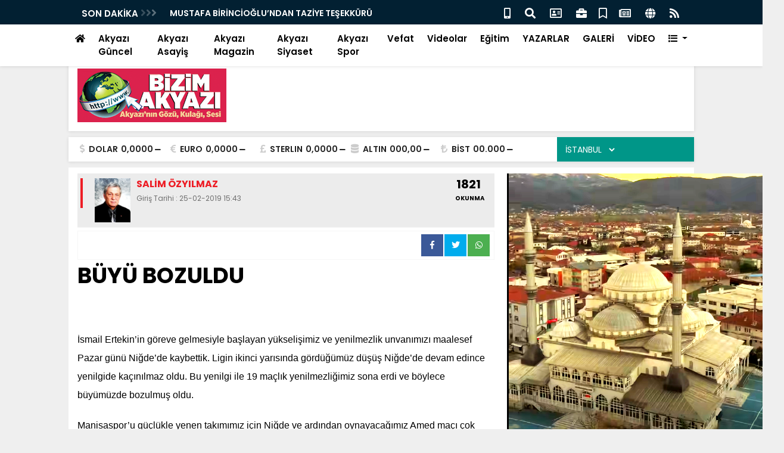

--- FILE ---
content_type: text/html; charset=UTF-8
request_url: https://www.bizimakyazi.com/yazi/buyu-bozuldu-496.html
body_size: 31995
content:
<!DOCTYPE html>
<html lang="tr">
<head>
<meta charset="UTF-8">
<title>SALİM ÖZYILMAZ - BÜYÜ BOZULDU </title>
	<meta name="description" content="SALİM ÖZYILMAZ yazdı : BÜYÜ BOZULDU  - Akyazı Sondakika haberler ve güncel haber sitesi." />
	<meta name="keywords" content="" />
	<meta itemprop="name" content="SALİM ÖZYILMAZ - BÜYÜ BOZULDU " />    
	<link rel="canonical" href="https://www.bizimakyazi.com/yazi/buyu-bozuldu-496.html" />
    <link rel="amphtml" href="https://www.bizimakyazi.com/amp/yazi/buyu-bozuldu-496.html" />            
	<meta property="og:url" content="https://www.bizimakyazi.com/yazi/buyu-bozuldu-496.html" />
	<meta itemprop="identifier" name="articleid" content="496" />
	<meta property="og:type" content="article" />
	<meta property="og:url" content="https://www.bizimakyazi.com/yazi/buyu-bozuldu-496.html" />
	<meta property="og:title" content=" - BÜYÜ BOZULDU " />
	<meta property="og:site_name" content="BizimAkyazı" />
	<meta property="og:description" content="SALİM ÖZYILMAZ yazdı : BÜYÜ BOZULDU " />   
    <meta property="og:image" content="https://www.bizimakyazi.com/files/uploads/user/96cef91ce78fa11066456db9b1275661-8813e671d5e8bc232ca1.jpg" />     
    <meta name="twitter:card" content="summary_large_image" />
	<meta name="twitter:title" content="SALİM ÖZYILMAZ - BÜYÜ BOZULDU " />
	<meta name="twitter:description" content="SALİM ÖZYILMAZ yazdı : BÜYÜ BOZULDU " />
 	<meta name="twitter:image" content="https://www.bizimakyazi.com/files/uploads/user/96cef91ce78fa11066456db9b1275661-8813e671d5e8bc232ca1.jpg" />           
	<link rel="image_src" type="image/jpeg" href="https://www.bizimakyazi.com/files/uploads/user/96cef91ce78fa11066456db9b1275661-8813e671d5e8bc232ca1.jpg" />
	<link rel="thumbnail" type="image/jpeg" href="https://www.bizimakyazi.com/files/uploads/user/96cef91ce78fa11066456db9b1275661-8813e671d5e8bc232ca1.jpg" />
    	<meta itemprop="name" content="BizimAkyazı" />
	<meta http-equiv="refresh" content="600" />
	<meta http-equiv="X-UA-Compatible" content="IE=edge" />
	<meta property="og:locale:alternate" content="tr_TR" />
	<base href="https://www.bizimakyazi.com/" />
    <link rel="shortcut icon" href="https://www.bizimakyazi.com/files/uploads/logo/0460e2f693.png" />
	<link rel="alternate" type="application/rss+xml" title="RSS" href="https://www.bizimakyazi.com/rss.xml" />
	<link rel="stylesheet" href="https://www.bizimakyazi.com/theme/default/css/bootstrap.min.css">
	<link rel="stylesheet" href="https://www.bizimakyazi.com/theme/default/custom.css">    
	<link rel="stylesheet" href="https://use.fontawesome.com/releases/v5.8.1/css/all.css">
	<script src="https://www.bizimakyazi.com/theme/default/js/jquery.min.js"></script>
	<script src="https://cdnjs.cloudflare.com/ajax/libs/popper.js/1.14.7/umd/popper.min.js" ></script>
	<script src="https://www.bizimakyazi.com/theme/default/js/bootstrap.min.js"></script>
	<script src="https://www.bizimakyazi.com/theme/default/js/owl.carousel.min.js"></script>
	<script src="https://www.bizimakyazi.com/theme/default/js/lazy.js"></script>
	<script src="https://www.bizimakyazi.com/theme/default/js/sticky.js"></script>
	<script src="https://www.bizimakyazi.com/theme/default/js/imgLiquid-min.js"></script>
	<script src="https://www.bizimakyazi.com/theme/default/sweet/sweetalert2.min.js"></script>
	<link rel="stylesheet" href="https://www.bizimakyazi.com/theme/default/sweet/sweetalert2.min.css">     
    <link rel="dns-prefetch" href="//googleads.g.doubleclick.net" />
    <link rel="dns-prefetch" href="//pagead2.googlesyndication.com">
	<link rel="dns-prefetch" href="//www.google-analytics.com" />
	<link rel="dns-prefetch" href="//ssl.google-analytics.com" />
	<link rel="dns-prefetch" href="//fonts.googleapis.com" />
	<link rel="dns-prefetch" href="//apis.google.com" />
	<link rel="dns-prefetch" href="//gatr.hit.gemius.pl" />
    <link rel="dns-prefetch" href="//cdn.onesignal.com" />
	<link rel="dns-prefetch" href="//cdn.onesignal.com" />
	<link rel="dns-prefetch" href="//cdn2.bildirt.com" />
	<link rel="dns-prefetch" href="https://securepubads.g.doubleclick.net" />
	<link rel="dns-prefetch" href="https://www.googletagmanager.com" />
	<link rel="dns-prefetch" href="https://securepubads.g.doubleclick.net" />
	<link rel="dns-prefetch" href="https://mc.yandex.ru" />
	<link rel="dns-prefetch" href="//cdnjs.cloudflare.com" />
	<link rel="dns-prefetch" href="//ajax.googleapis.com" />
	<link rel="dns-prefetch" href="//fonts.gstatic.com" />
    <link rel="dns-prefetch" href="//gstatic.com">
	<link rel="dns-prefetch" href="//s.gravatar.com" />
    <link rel="dns-prefetch" href="//connect.facebook.net">
	<link rel="dns-prefetch" href="//graph.facebook.com">
    <link rel="dns-prefetch" href="//linkedin.com">
    </head>
<body>
<div id="top_navbar" class="container-fluid fixed-top bg-light theme_bg_light shadow">


<div style=" padding:5px 0px; min-height:40px; background:#022032; margin:0px -15px 0px -15px;">
<div class="container">
    <div id="navbar_bottom">
<div class="row">
					<div class="col-6">
					<div class="title saving">SON DAKİKA <i class="fas fa-angle-right"></i><i class="fas fa-angle-right"></i><i class="fas fa-angle-right"></i></div>
                    
								<div class="hot_news" id="hot-news">
									
								<div class="item"><a href="https://www.bizimakyazi.com/haber/mustafa-birincioglundan-taziye-tesekkuru-12528.html">MUSTAFA BİRİNCİOĞLU’NDAN TAZİYE TEŞEKKÜRÜ </a></div>	
								<div class="item"><a href="https://www.bizimakyazi.com/haber/sakarya-genclik-merkezleri-gsb-kis-kulubu-ara-tail-programini-duzenlenen-torenle-tamamladi-12527.html">Sakarya Gençlik Merkezleri GSB Kış Kulübü ara tail programını düzenlenen törenle tamamladı.</a></div>	
								<div class="item"><a href="https://www.bizimakyazi.com/haber/mustafa-birincioglundan-annesine-son-gorev-12526.html">MUSTAFA BİRİNCİOĞLU’NDAN ANNESİNE SON GÖREV </a></div>	
								<div class="item"><a href="https://www.bizimakyazi.com/haber/sabah-derneginde-dugum-cesitleri-egitimi-12525.html">S.A.B.A.H. DERNEĞİNDE DÜĞÜM ÇEŞİTLERİ EĞİTİMİ </a></div>	
								<div class="item"><a href="https://www.bizimakyazi.com/haber/akyazi-devlette-ileri-teknoloji-uygulaniyor-12524.html">Akyazı Devlette ileri Teknoloji uygulanıyor  </a></div>	
								<div class="item"><a href="https://www.bizimakyazi.com/haber/ameliyat-oldu-duyan-hem-hastane-hem-de-evine-gecmis-olsuna-kostu-12523.html">Ameliyat oldu duyan Hem hastane hem de evine geçmiş olsuna koştu  </a></div>	
								<div class="item"><a href="https://www.bizimakyazi.com/haber/akyazi-genclik-ve-spor-mudurlugu-ayak-tenisi-yarismasi-duzenliyor-12522.html">AKYAZI GENÇLİK VE SPOR MÜDÜRLÜĞÜ AYAK TENİSİ YARIŞMASI DÜZENLİYOR</a></div>	
								<div class="item"><a href="https://www.bizimakyazi.com/haber/ogrenci-sanayici-el-ele-projesinde-2yil-basliyor-12521.html">ÖĞRENCİ-SANAYİCİ EL ELE PROJESİNDE 2.YIL BAŞLIYOR  </a></div>	
								<div class="item"><a href="https://www.bizimakyazi.com/haber/baskan-soykan-ameliyat-oldu-12520.html">BAŞKAN SOYKAN AMELİYAT OLDU </a></div>	
								<div class="item"><a href="https://www.bizimakyazi.com/haber/birincioglu-ailesi-kocacinari-annelerini-kaybetti-12519.html">BİRİNCİOĞLU AİLESİ  KOCAÇINARI ANNELERİNİ KAYBETTİ  </a></div>                                </div>

						</div>
                        <div class="col-6">
                        
                        
                        <ul class="top_header_menu">
                        <li><a title="Mobil" href="https://www.bizimakyazi.com/mobil"><i class="fas fa-mobile-alt"></i></a></li>
                        <li><a title="Arama" href="#search_form" id="open_search"><i class="fas fa-search"></i></a></li>
                        <li><a title="İletişim" href="https://www.bizimakyazi.com/bilgi/iletisim.html"><i class="far fa-address-card"></i></a></li>
                        
                        
                        
                        
<li><a title="Firma Rehberi" href="https://www.bizimakyazi.com/rehber/" class="new_window"><i class="fas fa-briefcase"></i></a></li><li><a title="Seri İlanlar" href="https://www.bizimakyazi.com/ilanlar/"><i class="far fa-bookmark"></i></a></li><li><a title="Gazeteler" href="https://www.bizimakyazi.com/gazeteler.html" class="new_window"><i class="far fa-newspaper"></i></a></li>


						<li><a title="Künye" href="https://www.bizimakyazi.com/bilgi/kunye.html"><i class="fa fa-globe"></i></a></li>
      					<li><a title="RSS" target="_blank" href="https://www.bizimakyazi.com/rss.xml"><i class="fa fa-rss"></i></a></li>
      </ul>
      
      
      
                        </div>
						
					</div>
			
			</div>    </div>
</div>




<nav class="navbar navbar-expand-lg navbar-light  container">
  <div class="collapse navbar-collapse" id="navbarNavDropdown">
    <ul class="navbar-nav">
      <li class="nav-item"><a class="nav-link" href="https://www.bizimakyazi.com/"><i class="fa fa-home"></i></a></li>      
                                          
      <li class="nav-item"><a class="nav-link new_window " href="https://www.bizimakyazi.com/haberler/akyazi-guncel/">Akyazı Güncel</a></li>                                    
      <li class="nav-item"><a class="nav-link new_window " href="https://www.bizimakyazi.com/haberler/akyazi-asayis/">Akyazı Asayiş</a></li>                                    
      <li class="nav-item"><a class="nav-link new_window " href="https://www.bizimakyazi.com/haberler/akyazi-magazin/">Akyazı Magazin</a></li>                                    
      <li class="nav-item"><a class="nav-link new_window " href="https://www.bizimakyazi.com/haberler/akyazi-siyaset/">Akyazı Siyaset</a></li>                                    
      <li class="nav-item"><a class="nav-link new_window " href="https://www.bizimakyazi.com/haberler/akyazi-spor/">Akyazı Spor</a></li>                                    
      <li class="nav-item"><a class="nav-link new_window " href="https://www.bizimakyazi.com/haberler/vefat/">Vefat</a></li>                                    
      <li class="nav-item"><a class="nav-link new_window " href="https://www.bizimakyazi.com/haberler/videolar/">Videolar</a></li>                                    
      <li class="nav-item"><a class="nav-link new_window " href="https://www.bizimakyazi.com/haberler/egitim/">Eğitim</a></li> 
            
      <li class="nav-item"><a class="nav-link new_window" href="https://www.bizimakyazi.com/yazarlar/">YAZARLAR</a></li>	        <li class="nav-item"><a class="nav-link new_window" href="https://www.bizimakyazi.com/galeriler/">GALERİ</a></li>            <li class="nav-item"><a class="nav-link new_window" href="https://www.bizimakyazi.com/videolar/">VİDEO</a></li>      
      
	  <li class="nav-item dropdown">
        <a class="nav-link dropdown-toggle" href="#" id="navbarDropdownMenuLink" role="button" data-toggle="dropdown" aria-haspopup="true" aria-expanded="false">
          <i class="fa fa-list"></i>
        </a>
        <div class="dropdown-menu" style="width:800px; left: -750px; border-radius:0px" aria-labelledby="navbarDropdownMenuLink">
        <div class="row">
        <div class="col-md-4">
         <div style="padding:5px; background:#EBEBEB; margin:10px 0px;">KATEGORİLER</div>
                                            
      	<a class="dropdown-item" href="https://www.bizimakyazi.com/haberler/saglik/">Saglık</a>                                    
      	<a class="dropdown-item" href="https://www.bizimakyazi.com/haberler/375ee576354ad9b288f9e4d3b99c6897/">375ee576354ad9b288f9e4d3b99c6897</a>        		<a class="dropdown-item" title="Firma Rehberi" href="https://www.bizimakyazi.com/rehber/">FİRMA REHBERİ</a>		<a class="dropdown-item" title="Seri İlanlar" href="https://www.bizimakyazi.com/ilanlar/">SERİ İLANLAR</a>
        </div>
        
        
        <div class="col-md-4">
        <div style="padding:5px; background:#EBEBEB; margin:10px 0px;">BİLGİLENDİRMELER</div>
       <a class="dropdown-item" href="bilgi/iletisim.html"><i class="fas fa-angle-right"></i> İletişim</a>
		<a class="dropdown-item" href="bilgi/kunye.html"><i class="fas fa-angle-right"></i> Künye</a>
		<a class="dropdown-item" href="bilgi/yayin-ilkeleri.html"><i class="fas fa-angle-right"></i> Yayın İlkeleri</a>
		<a class="dropdown-item" href="bilgi/kurallar.html"><i class="fas fa-angle-right"></i> Kurallar</a>
		<a class="dropdown-item" href="bilgi/gizlilik.html"><i class="fas fa-angle-right"></i> Gizlilik</a>
		<a class="dropdown-item" href="bilgi/kullanici-sozlesmesi.html"><i class="fas fa-angle-right"></i> Kullanıcı Sözleşmesi</a>
		<a class="dropdown-item" href="bilgi/veri-politikasi.html"><i class="fas fa-angle-right"></i> Veri Politikası</a>
		</div>
        
        
        <div class="col-md-4">
    
    <div style="padding:5px; background:#EBEBEB; margin:10px 0px;">DİĞER</div>
         
        		<a class="dropdown-item" title="Gazeteler" href="https://www.bizimakyazi.com/gazeteler.html">GAZETELER</a>        		<a class="dropdown-item" title="Webmaster" href="https://www.bizimakyazi.com/webmaster.html">WEBMASTER</a>        		<a class="dropdown-item new_window" title="Webmaster" href="https://www.bizimakyazi.com/namaz-vakitleri.html">NAMAZ VAKİTLERİ</a>                    
        </div>
        
      </div>
          
  
      
        
        
        
        </div>
      </li> 
    </ul>
  </div>
</nav>
</div>





			<div class="container new_content shadow1" style="margin-top:100px !important;">
	<div class="row">
	<div class="col-12"><a id="logo" href="https://www.bizimakyazi.com/"><img  src="https://www.bizimakyazi.com/files/uploads/logo/c1fba6f37e.png" alt="Bizimakyazı - Akyazı'nın Gözü, Kulağı, Sesi"></a>
    
    <div class="advert_72890"></div>
    <div class="clearfix"></div>
    
    </div>

    </div>
			</div>
            
            
            
        


<div class="container new_content shadow1">
	<div class="row">
    <div class="col-9"><div class="currency row">
    
        <div class="item dollar col">
            <i class="fas fa-dollar-sign"></i>
            <span class="name">DOLAR</span>
            <span class="curr">0,0000</span>
            <span class="fa fa-minus"></span>
        </div>
        <div class="item euro col">
            <i class="fas fa-euro-sign"></i>
            <span class="name">EURO</span>
            <span class="curr">0,0000</span>
            <span class="fa fa-minus"></span>
        </div>

        <div class="item pound col">
            <i class="fas fa-pound-sign"></i>
            <span class="name">STERLIN</span>
            <span class="curr">0,0000</span>
            <span class="fa fa-minus"></span>
        </div>

        <div class="item gold col">
            <i class="fas fa-database"></i>
            <span class="name">ALTIN</span>
            <span class="curr">000,00</span>
            <span class="fa fa-minus"></span>
        </div>
        <div class="item bist col">
            <i class="fas fa-lira-sign"></i>
            <span class="name">BİST</span>
            <span class="curr">00.000</span>
            <span class="fa fa-minus"></span>
        </div>
        <div class="clearfix"></div>
        </div>    </div>
	<div class="col-3">    <div id="module_hava_durumu">
        <div class="module_loading">
            <img src="https://www.bizimakyazi.com/theme/default/images/loading-ring.svg">
        </div>
       
          <div class="module_select">
              <select name="city" onchange="var city = $(this).val(); get_weather(city);" class="form2">
                    <option value="adana">ADANA</option><option value="adiyaman">ADIYAMAN</option><option value="afyonkarahisar">AFYONKARAHİSAR</option><option value="agri">AĞRI</option><option value="aksaray">AKSARAY</option><option value="amasya">AMASYA</option><option value="ankara">ANKARA</option><option value="antalya">ANTALYA</option><option value="ardahan">ARDAHAN</option><option value="artvin">ARTVİN</option><option value="aydin">AYDIN</option><option value="balikesir">BALIKESİR</option><option value="bartin">BARTIN</option><option value="batman">BATMAN</option><option value="bayburt">BAYBURT</option><option value="bilecik">BİLECİK</option><option value="bingol">BİNGÖL</option><option value="bitlis">BİTLİS</option><option value="bolu">BOLU</option><option value="burdur">BURDUR</option><option value="bursa">BURSA</option><option value="canakkale">ÇANAKKALE</option><option value="cankiri">ÇANKIRI</option><option value="corum">ÇORUM</option><option value="denizli">DENİZLİ</option><option value="diyarbakir">DİYARBAKIR</option><option value="duzce">DÜZCE</option><option value="edirne">EDİRNE</option><option value="elazig">ELAZIĞ</option><option value="erzincan">ERZİNCAN</option><option value="erzurum">ERZURUM</option><option value="eskisehir">ESKİŞEHİR</option><option value="gaziantep">GAZİANTEP</option><option value="giresun">GİRESUN</option><option value="gumushane">GÜMÜŞHANE</option><option value="hakkari">HAKKARİ</option><option value="hatay">HATAY</option><option value="igdir">IĞDIR</option><option value="isparta">ISPARTA</option><option selected="selected"  value="istanbul">İSTANBUL</option><option value="istanbul-asya">İSTANBUL (ASYA)</option><option value="izmir">İZMİR</option><option value="kahramanmaras">KAHRAMANMARAŞ</option><option value="karabuk">KARABÜK</option><option value="karaman">KARAMAN</option><option value="kars">KARS</option><option value="kastamonu">KASTAMONU</option><option value="kayseri">KAYSERİ</option><option value="kilis">KİLİS</option><option value="kirikkale">KIRIKKALE</option><option value="kirklareli">KIRKLARELİ</option><option value="kirsehir">KIRŞEHİR</option><option value="kocaeli">KOCAELİ</option><option value="konya">KONYA</option><option value="kutahya">KÜTAHYA</option><option value="malatya">MALATYA</option><option value="manisa">MANİSA</option><option value="mardin">MARDİN</option><option value="mersin">MERSİN</option><option value="mugla">MUĞLA</option><option value="mus">MUŞ</option><option value="nevsehir">NEVŞEHİR</option><option value="nigde">NİĞDE</option><option value="ordu">ORDU</option><option value="osmaniye">OSMANİYE</option><option value="rize">RİZE</option><option value="sakarya">SAKARYA</option><option value="samsun">SAMSUN</option><option value="sanliurfa">ŞANLIURFA</option><option value="siirt">SİİRT</option><option value="sinop">SİNOP</option><option value="sirnak">ŞIRNAK</option><option value="sivas">SİVAS</option><option value="tekirdag">TEKİRDAĞ</option><option value="tokat">TOKAT</option><option value="trabzon">TRABZON</option><option value="tunceli">TUNCELİ</option><option value="usak">UŞAK</option><option value="van">VAN</option><option value="yalova">YALOVA</option><option value="yozgat">YOZGAT</option><option value="zonguldak">ZONGULDAK</option>                </select>
            </div>

     
       
        <div class="module_body">
           
            
            <div class="part_3" style="float:left; margin-right:5px;">
                <span class="derece" style=";
                    font-size: 22px;
                    font-weight: bold;">
                    </span>
            </div>
            
             <span class="title" style="
    font-size: 11px;
    text-align: center;"></span>
            
            
           
            
            <div class="clearfix"></div>

        </div>
    </div>
    <div class="clearfix"></div>

    <script>
        function get_weather(city) {
            $("#module_hava_durumu .module_select select").prop("disabled", true);
            $("#module_hava_durumu .module_loading").show();

            if(city==null){
                city = "istanbul";
            }
            var request = $.ajax({
                url: "https://api.gazisoft.com/services.php?service=hava&city="+city,
                method: "POST",
                dataType: "JSON"
            });

            request.done(function( response ) {
                $("#module_hava_durumu .city").html(response.city)
                $("#module_hava_durumu .date").html('02 ŞUBAT Pazartesi')
                $("#module_hava_durumu .title").html(response.title)
                $("#module_hava_durumu .part_2").html('<img src="" weight="36" height="36" style="width:36px; color:red;" />')
                $("#module_hava_durumu .part_2 img").attr("src",response.icon)
                $("#module_hava_durumu .derece").html(response.temperature)

            });
            request.always(function () {
                $("#module_hava_durumu .module_select select").prop("disabled", false);
                $("#module_hava_durumu .module_loading").hide();

            })

        }


    </script>





   </div>
    </div>
    </div>



	<div class="container new_content_p_reset">
	<div id="top_headline">
 <div class="row"> 
     
    </div>
</div>
		</div>



<div class="new_content container pt10" data-sticky_parent>
			<div class="advert_header" style="margin-left:-190px;"></div>
            <div class="advert_header" style="margin-left:1050px;"></div>

		<script type="application/ld+json">{
  "@context": "http://schema.org",
  "@type": "NewsArticle",
  "headline": "BÜYÜ BOZULDU ",
  "image": [
    "https://www.bizimakyazi.com/files/uploads/user/96cef91ce78fa11066456db9b1275661-8813e671d5e8bc232ca1.jpg"
  ],
  "datePublished": "2019-02-25T15:43:00+03:00",
  "description": "BÜYÜ BOZULDU ",
  "author": {
        "@context": "http://schema.org",
        "@type": "Person",
        "name": "SALİM ÖZYILMAZ"
  }
}		</script>
<div class="page-left">
<div class="singular_page">
	<div class="left_column">
             <div class="content_inner">
             <div class="info_bar">
                                            <div class="row">
                                                <div class="col-md-6">
                                                    <div class="c_tile"></div>
                                                    
                                                    <img src="https://www.bizimakyazi.com/files/uploads/user/96cef91ce78fa11066456db9b1275661-8813e671d5e8bc232ca1.jpg" class="image" alt="SALİM ÖZYILMAZ" width="60" style="float:left; margin-right:10px;">
                                                    
                                                    <div class="c_name">SALİM ÖZYILMAZ</div>
                                                    
                                                                                                        <div class="c_date">Giriş Tarihi : 25-02-2019 15:43<br />
</div>                                                </div>
                                                <div class="col-md-6 text-right">
                                                    <div class="socialize_info_badge">

                                                        
                                                                                                                 <div class="share_count">
                                                            <span class="number">1821</span>
                                                            <span class="text">OKUNMA</span>
                                                        </div>                                                    </div>
                                                </div>

                                            </div>
                                            <div class="clearfix"></div>
                                        </div>
                                                
                                                
                 
    
    <script type="text/javascript">
<!--
function popup(mylink, windowname)
{
if (! window.focus)return true;
var href;
if (typeof(mylink) == 'string')
   href=mylink;
else
   href=mylink.href;
window.open(href, windowname, 'width=500,height=450,scrollbars=yes');
return false;
}
//-->
</script>





    <div class="social_icons">
        
    
    
     <a class="social whatsapp" target="_blank" href="https://api.whatsapp.com/send?phone=&text=https://www.bizimakyazi.com/yazi/buyu-bozuldu-496.html&source=&data="><i class="fab fa-whatsapp"></i></a>
     
      <a class="social twitter" target="_blank"  onClick="return popup(this, 'notes')"href="https://twitter.com/intent/tweet?url=https://www.bizimakyazi.com/yazi/buyu-bozuldu-496.html&text=BÜYÜ BOZULDU "><i class="fab fa-twitter"></i></a>
      
      <a class="social facebook" target="_blank" onClick="return popup(this, 'notes')" href="https://www.facebook.com/sharer.php?u=https://www.bizimakyazi.com/yazi/buyu-bozuldu-496.html"><i class="fab fa-facebook-f"></i></a>
      
      <div class="clearfix"></div>
       
            
       
    
                                                        </div>
    
                 
    <h1>BÜYÜ BOZULDU  </h1>
    <p class="spot"></p>
                                    <div class="clearfix"></div>
              
  
                                    <div class="post_details">
                                    <div class="advert_x_detail"></div>
                                        <p>
	&nbsp;</p>
<p class="MsoNormal">
	<span style="font-family: Arial, sans-serif; font-size: 12pt;">İsmail Ertekin&rsquo;in g&ouml;reve gelmesiyle başlayan y&uuml;kselişimiz ve yenilmezlik unvanımızı maalesef Pazar g&uuml;n&uuml; Niğde&rsquo;de kaybettik. Ligin ikinci yarısında g&ouml;rd&uuml;ğ&uuml;m&uuml;z d&uuml;ş&uuml;ş Niğde&rsquo;de devam edince yenilgide ka&ccedil;ınılmaz oldu. Bu yenilgi ile 19 ma&ccedil;lık yenilmezliğimiz sona erdi ve b&ouml;ylece b&uuml;y&uuml;m&uuml;zde bozulmuş oldu.</span></p>
<p class="MsoNormal">
	<span style="font-size:12.0pt;line-height:115%;font-family:
&quot;Arial&quot;,&quot;sans-serif&quot;">Manisaspor&rsquo;u g&uuml;&ccedil;l&uuml;kle yenen takımımız i&ccedil;in Niğde ve ardından oynayacağımız Amed ma&ccedil;ı &ccedil;ok &ouml;nemliydi. Bu iki ma&ccedil;ı tahribatsız atlatmamız halinde &ouml;n&uuml;m&uuml;z&uuml;n a&ccedil;ık olduğu ger&ccedil;eğini herkes biliyordu. Ne var ki, daha ilk deplasmanda yenildik ve &ccedil;ok değerli &uuml;&ccedil; puanı kaybettik. Bu hafta sonu oynayacağımız Amed ma&ccedil;ı &ccedil;ok daha fazla &ouml;nem kazandı. Zorda olsa bizim bu ma&ccedil;ı kazanmaktan başka &ccedil;aremiz kalmadı.<o:p></o:p></span></p>
<p class="MsoNormal">
	<span style="font-size:12.0pt;line-height:115%;font-family:
&quot;Arial&quot;,&quot;sans-serif&quot;">Bunun şunun i&ccedil;in s&ouml;yl&uuml;yorum. Grubumuzun ilk 5&rsquo;in de yer alan takımlar &ouml;yle bir sıralanış ger&ccedil;ekleştiriyorlar ki, bir beraberlikte bile lider bir anda değişiveriyor ve lider olan takım bir anda birka&ccedil; basamak aşağılara inebiliyor. Nitekim lider olarak gittiğimiz Niğde&rsquo;de bjz yenilince rakiplerini yenen Ke&ccedil;i&ouml;ren liderlik koltuğuna, Samsun&rsquo;da ikincilik koltuğuna oturuverdi. <o:p></o:p></span></p>
<p class="MsoNormal">
	<span style="font-size:12.0pt;line-height:115%;font-family:
&quot;Arial&quot;,&quot;sans-serif&quot;">Sakaryaspor&rsquo;umuzun hemen toparlanması lazım. Lazım ama kadromuza baktığımızda bu işin o kadar kolay olmayacağını da g&ouml;rebiliyoruz. &Ccedil;&uuml;nk&uuml; o kadar kısıtlı bir kadromuz var ki, bu kadro yetersizliği o zorluğu da beraberinde getiriyor.<o:p></o:p></span></p>
<p class="MsoNormal">
	<span style="font-size:12.0pt;line-height:115%;font-family:
&quot;Arial&quot;,&quot;sans-serif&quot;">Niğde karşısında sakat olan Berk İsmail, cezalı olan kaptan Ferhat oynayamadılar. Kaptan bu haftaki Amed ma&ccedil;ında takımdaki yerini alacak ama Berk İsmail&rsquo;in durumu hen&uuml;z netlik kazanmış değil. Bu eksikler yetmiyormuş gibi bunlara Niğde ma&ccedil;ında kırmızı kart g&ouml;ren Oğuz Kocabal da eklendi. Hakem tarafından trib&uuml;ne g&ouml;nderilen ve bu hafta oynayacağımız Amet ma&ccedil;ında takımın başında yer alamayacak olan teknik direkt&ouml;r&uuml;m&uuml;z İsmail Ertekin&rsquo;i de dahil ettiğimizde işimizin ne kadar zora girdiğini g&ouml;rememek i&ccedil;in k&ouml;r olmak lazım.<o:p></o:p></span></p>
<p class="MsoNormal">
	<span style="font-size:12.0pt;line-height:115%;font-family:
&quot;Arial&quot;,&quot;sans-serif&quot;">63 dakika 10 kişi oynamak zorunda kalan takımımızın uzatma dakikalarında gol&uuml; yemesi ger&ccedil;ekten &uuml;z&uuml;nt&uuml;m&uuml;z&uuml; daha da katladı. En azından oradan bir puanla d&ouml;nebilmiş olsaydık &ccedil;ok iyi olur, hem b&uuml;y&uuml;m&uuml;z hem de yenilmezlik unvanımızda bozulmamış olurdu. Ama olmadı ve talihsiz bir şekilde yediğimiz o gol bizi liderlik koltuğundan indirdi ve bize pahalıya mal oldu.<o:p></o:p></span></p>
<p class="MsoNormal">
	<span style="font-size:12.0pt;line-height:115%;font-family:
&quot;Arial&quot;,&quot;sans-serif&quot;">Ma&ccedil;ın hakemi yine yapacağını yapmış. O hakem tartışılabilecek bir kırmızı kartla takımımızı 10 kişi bırakmış ve takımımız 63 dakika 10 kişiyle m&uuml;cadele etmek zorunda kalmış. Bu yetmiyormuş gibi ardından da teknik direkt&ouml;r&uuml;m&uuml;z&uuml;n trib&uuml;ne g&ouml;ndermiş. Bir hakem bir takıma ancak b&ouml;yle zarar verebilirdi o da fazlasıyla vermiş. <o:p></o:p></span></p>
<p class="MsoNormal">
	<span style="font-size:12.0pt;line-height:115%;font-family:
&quot;Arial&quot;,&quot;sans-serif&quot;">Niğde&rsquo;de taraftarlarımız rakip takımın seyir isi tarafından taşlanmış. Aralarında yaralananlar olmuş. Niğde taraftarlarını şiddetle kınıyorum. G&uuml;venlik g&uuml;&ccedil;lerinin b&ouml;ylesine &ouml;nemli ve tansiyonu y&uuml;ksek bir ma&ccedil; i&ccedil;in daha etkin tedbir almadıkları i&ccedil;in onlara da teess&uuml;rlerimi yaralanan taraftarlarımıza ge&ccedil;miş olsun dileklerimi g&ouml;nderiyorum.<o:p></o:p></span></p>
<p class="MsoNormal">
	<span style="font-size:12.0pt;line-height:115%;font-family:
&quot;Arial&quot;,&quot;sans-serif&quot;">Bu hafta sonu &ccedil;ok &ouml;nemli bir deplasman ma&ccedil;ına daha &ccedil;ıkacağız. Bu ma&ccedil;ı kazanmaktan başka &ccedil;aremiz yok. Şartlar ne olursa olsun bu ma&ccedil;ı kazanıp &uuml;&ccedil; puanla Sakarya&rsquo;ya geri d&ouml;nmeliyiz. Amet bizi yenmek i&ccedil;in her t&uuml;rl&uuml; olumsuzluğun i&ccedil;ine girmiş g&ouml;r&uuml;n&uuml;yor. Hi&ccedil;bir televizyona yayın hakkı vermemesi bunun en a&ccedil;ık delili. Onlar d&uuml;nya ile bağlantıyı koparıp bizi yenmek istiyor. Buna izin verilmeyeceğini ve Sakaryaspor kafilesinin iyi korunacağına olan inancımı muhafaza etmek istiyorum. İnşallah kazasız belasız gider ve rakibimizi yenip geliriz. Bug&uuml;nl&uuml;k s&ouml;yleyeceğimiz son s&ouml;z&uuml;mde budur.<a name="_GoBack"></a><o:p></o:p></span></p>                                    </div>
                                    <div class="post_tags">
                                        <strong>ETİKETLER: </strong><a title="" href="haberleri/"></a>
	                                    </div>
                                    <div class="clearfix"></div>
                                    
                                    <div class="advert_y_detail"></div>
                                    
                                </div>
                                <!--comments-->
                                     
     <a name="comment"></a>
     <div class="modules gcard">
       
       <div class="module_title border_bottom_left_red"><span>NELER</span> SÖYLENDİ?
   
   
   
   <ul style="position: absolute;
    right: 10px; top:0px; font-size:12px !important;" class="nav nav-pills mb-3" id="pills-tab" role="tablist">
  <li class="nav-item">
    <a class="nav-link active" id="pills-home-tab" data-toggle="pill" href="#website" role="tab" aria-controls="website" aria-selected="true">Website Yorumları</a>
  </li>
  </ul>

</div>


<div class="tab-content" id="pills-tabContent">
    <div class="tab-pane fade show active" id="website" role="tabpanel">
  
        <div class="post_comments">

            <div class="clearfix"></div>
            <script src='https://www.google.com/recaptcha/api.js'></script>
            <form role="form" action="/yazi/buyu-bozuldu-496.html#comment" method="post">
                <input type="hidden" value="" name="commentid" />
                <input type="hidden" value="1" name="action" />
                <div class="row">
                    <div class="form_item col-6">
                        <label class="sr-only" for="inlineFormInputGroup">Name</label>
                        <div class="input-group mb-2">
                            <div class="input-group-prepend">
                                <div class="input-group-text"> <i class="fas fa-user-circle"></i></div>
                            </div>
                            <input type="text" class="form-control" id="name" placeholder="Adınız" name="name" value="">
                        </div>
                    </div>
                    <div class="form_item col-6">
                        <label class="sr-only" for="inlineFormInputGroup">Email</label>
                        <div class="input-group mb-2">
                            <div class="input-group-prepend">
                                <div class="input-group-text">@</div>
                            </div>
                            <input type="text" class="form-control" id="email" placeholder="E-Mail" name="email" value="">
                        </div>
                    </div>
                    <div class="form_item col-12">
                        <label class="sr-only" for="inlineFormInputGroup">Comment</label>
                        <div class="input-group mb-2">
                            <div class="input-group-prepend">
                                <div class="input-group-text"><i class="far fa-comment-dots"></i></div>
                            </div>
                            <textarea onkeyup="countChar(this)" name="comment" id="comment" class="form-control"  placeholder="Yorumunuz" cols="3" rows="3"></textarea>
                        </div>
                    </div>

                    <div class="form_item col-6"> </div>
                    <div class="form_item col-6"><input type="submit" value="YORUMUNU GÖNDER" class="send_comment theme_bg_color" id="send_comment"></div>
                </div>
            </form>
                                    <div class="clearfix"></div>
                                    
                                               <div class="clearfix"></div>
                                    <div class="comment_list">
                                    
                                    
                                    
                                                                             
                                        
                                    </div>
                                     <div class="clearfix"></div>
                                </div>
                                 <div class="clearfix"></div>
  
  
  
  </div>
              </div>
		</div>




         <script>
    function comment_module(){
        $(".comment_action .replay").click(function () {
            $("#replay_form").remove()
            var commentid = $('a',this).attr("data-comment");
            var commentname = $('a',this).attr("data-comment-name");
            console.log(commentname)
            var replay_form_template = '<div class="clearfix"></div><hr>'+
                '<form role="form" id="replay_form" action="/yazi/buyu-bozuldu-496.html#comment" method="post">'+
                '    <input type="hidden" value="'+commentid+'" name="commentid" />'+
                '    <input type="hidden" value="1" name="action" />'+
                '    <div class="row">'+
                '        <div class="form_item col-6">'+
                '            <label class="sr-only" for="inlineFormInputGroup">Name</label>'+
                '            <div class="input-group mb-2">'+
                '                <div class="input-group-prepend">'+
                '                    <div class="input-group-text"> <i class="fas fa-user-circle"></i></div>'+
                '                </div>'+
                '                <input type="text" class="form-control" id="name" placeholder="Adınız" name="name" value="">'+
                '            </div>'+
                '        </div>'+
                '        <div class="form_item col-6">'+
                '            <label class="sr-only" for="inlineFormInputGroup">Email</label>'+
                '            <div class="input-group mb-2">'+
                '                <div class="input-group-prepend">'+
                '                    <div class="input-group-text"><i class="fas fa-envelope"></i></div>'+
                '                </div>'+
                '                <input type="text" class="form-control" id="email" placeholder="E-Mail" name="email" value="">'+
                '            </div>'+
                '        </div>'+
                '        <div class="form_item col-12">'+
                '            <label class="sr-only" for="inlineFormInputGroup">Comment</label>'+
                '            <div class="input-group mb-2">'+
                '                <div class="input-group-prepend">'+
                '                    <div class="input-group-text"><i class="far fa-comment-dots"></i></div>'+
                '                </div>'+
                '                <textarea onkeyup="countChar(this)" name="comment" id="comment" class="form-control"  placeholder="@'+commentname+' Kullanıcısına Cevabınız" cols="3" rows="3"></textarea>'+
                '            </div>'+
                '        </div>'+
                '        <div class="form_item col-6"> </div>'+
                '        <div class="form_item col-6"><input type="submit" value="YORUMUNU GÖNDER" class="send_comment theme_bg_color" id="send_comment"></div>'+
                '    </div>'+
                '</form>';
            $(this).closest(".comment_action").after(replay_form_template)
            grecaptcha.render('captcha_container', {
                'sitekey': ''
            });
        })

        $(".comment_action .report").click(function () {
            var commentid = $('a',this).attr("data-comment");
            var request = $.ajax({
                url: "https://www.bizimakyazi.com/theme/default/reportCommnet.php",
                method: "POST",
                data: { commentid : commentid },
                dataType: "HTML"
            });
            request.done(function( response ) {
                console.log(response)
            })
            request.fail(function( jqXHR, textStatus ) {
            });
        })


    }

</script>





 
                                <div class="clearfix"></div>
                                <!--comments-->
                                
                                <div class="modules">
                
                 <div class="author">
                 <img src="https://www.bizimakyazi.com/files/uploads/user/96cef91ce78fa11066456db9b1275661-8813e671d5e8bc232ca1.jpg" class="image" alt="SALİM ÖZYILMAZ">
                 <h2>SALİM ÖZYILMAZ</h2>
                 
                 
                 <span class="other_title">DİĞER YAZILARI</span>
                                  
                 <a class="o_a_l" href="https://www.bizimakyazi.com/yazi/akyazidan-bir-mehmet-barutcu-gecti-765.html">Akyazı’dan bir Mehmet Barutçu geçti                   <span></span></a>
                 
                                  
                 <a class="o_a_l" href="https://www.bizimakyazi.com/yazi/belediye-baskan-yardimcisi-ali-ozer-misafirimdi-764.html">Belediye Başkan Yardımcısı Ali Özer misafirimdi                 <span></span></a>
                 
                                  
                 <a class="o_a_l" href="https://www.bizimakyazi.com/yazi/hani-allahin-suyuna-para-almayacaktiniz-763.html">Hani Allah’ın suyuna para almayacaktınız ?                   <span></span></a>
                 
                                  
                 <a class="o_a_l" href="https://www.bizimakyazi.com/yazi/bu-siddet-kabul-edilemez-760.html">Bu Şiddet Kabul Edilemez                  <span></span></a>
                 
                                  
                 <a class="o_a_l" href="https://www.bizimakyazi.com/yazi/bilim-senligi-759.html">Bilim Şenliği                  <span></span></a>
                 
                                  
                 <a class="o_a_l" href="https://www.bizimakyazi.com/yazi/chp-kongresinin-ardindan-756.html">CHP kongresinin ardından                  <span></span></a>
                 
                                  
                 <a class="o_a_l" href="https://www.bizimakyazi.com/yazi/ulasim-sorunumuz-754.html">ULAŞIM SORUNUMUZ                   <span></span></a>
                 
                                  
                 <a class="o_a_l" href="https://www.bizimakyazi.com/yazi/hak-edene-tesekkur-edilir-753.html">Hak Edene Teşekkür Edilir                   <span></span></a>
                 
                                  
                 <a class="o_a_l" href="https://www.bizimakyazi.com/yazi/komite-isi-siki-tutuyor-ama-752.html">Komite işi sıkı tutuyor ama !!!                  <span></span></a>
                 
                                  
                 <a class="o_a_l" href="https://www.bizimakyazi.com/yazi/mudurnu-deresi-kurtuldu-mu-750.html">Mudurnu deresi kurtuldu mu?                 <span></span></a>
                 
                                  
                 <a class="o_a_l" href="https://www.bizimakyazi.com/yazi/temiz-cevre-icin-yuruduk-747.html">Temiz Çevre İçin Yürüdük                  <span></span></a>
                 
                                  
                 <a class="o_a_l" href="https://www.bizimakyazi.com/yazi/yasar-yar-parki-746.html">Yaşar Yar Parkı                   <span></span></a>
                 
                                  
                 <a class="o_a_l" href="https://www.bizimakyazi.com/yazi/gunah-kecisi-biz-mi-olduk-745.html">Günah keçisi biz mi olduk                  <span></span></a>
                 
                                  
                 <a class="o_a_l" href="https://www.bizimakyazi.com/yazi/isyanimiz-buyuyor-744.html">İsyanımız büyüyor                   <span></span></a>
                 
                                  
                 <a class="o_a_l" href="https://www.bizimakyazi.com/yazi/hem-agirladilar-hem-bilgilendirdiler-743.html">Hem ağırladılar hem bilgilendirdiler                 <span></span></a>
                 
                                  
                 <a class="o_a_l" href="https://www.bizimakyazi.com/yazi/bayram-kutlamasi-yavandi-742.html">Bayram kutlaması yavandı                  <span></span></a>
                 
                                  
                 <a class="o_a_l" href="https://www.bizimakyazi.com/yazi/hendekte-var-bizde-neden-yok-741.html">Hendekte var bizde neden yok                  <span></span></a>
                 
                                  
                 <a class="o_a_l" href="https://www.bizimakyazi.com/yazi/oyalama-taktigi-740.html">Oyalama taktiği                   <span></span></a>
                 
                                  
                 <a class="o_a_l" href="https://www.bizimakyazi.com/yazi/buyuklere-saygi-gerek-739.html">Büyüklere saygı gerek                  <span></span></a>
                 
                                  
                 <a class="o_a_l" href="https://www.bizimakyazi.com/yazi/koyume-dokunma-738.html">Köyüme dokunma                  <span></span></a>
                 
                                  
                 <a class="o_a_l" href="https://www.bizimakyazi.com/yazi/saglikta-ne-durumdayiz-736.html">Sağlıkta ne durumdayız                   <span></span></a>
                 
                                  
                 <a class="o_a_l" href="https://www.bizimakyazi.com/yazi/ahde-vefa-735.html">AHDE VEFA                 <span></span></a>
                 
                                  
                 <a class="o_a_l" href="https://www.bizimakyazi.com/yazi/10-ocak-gazeteciler-gunu-734.html">10 Ocak gazeteciler günü                   <span></span></a>
                 
                                  
                 <a class="o_a_l" href="https://www.bizimakyazi.com/yazi/dukkanlarin-satilmasi-konusu-732.html">Dükkanların satılması konusu                 <span></span></a>
                 
                                  
                 <a class="o_a_l" href="https://www.bizimakyazi.com/yazi/gazeteciligin-dunu-bugunu-731.html">Gazeteciliğin dünü bugünü                   <span></span></a>
                 
                                  
                 <a class="o_a_l" href="https://www.bizimakyazi.com/yazi/yolun-sonu-gorunuyor-729.html">Yolun sonu görünüyor                   <span></span></a>
                 
                                  
                 <a class="o_a_l" href="https://www.bizimakyazi.com/yazi/insanlari-sevindirmek-ne-guzel-728.html">İnsanları sevindirmek ne güzel                   <span></span></a>
                 
                                  
                 <a class="o_a_l" href="https://www.bizimakyazi.com/yazi/24-kasim-ogretmenler-gunusevincler-ve-uzuntuler-726.html">24 KASIM ÖĞRETMENLER GÜNÜ,SEVİNÇLER VE ÜZÜNTÜLER                  <span></span></a>
                 
                                  
                 <a class="o_a_l" href="https://www.bizimakyazi.com/yazi/kuzuluk-mahalle-sorunlari-3-724.html">Kuzuluk Mahalle Sorunları (3)                 <span></span></a>
                 
                                  
                 <a class="o_a_l" href="https://www.bizimakyazi.com/yazi/kuzuluk-mahalle-sorunlari-2-723.html">Kuzuluk Mahalle sorunları (2)                 <span></span></a>
                 
                                  
                 <a class="o_a_l" href="https://www.bizimakyazi.com/yazi/kuzuluk-mahallesi-ve-sorunlari-1-718.html">Kuzuluk Mahallesi ve Sorunları (1)                   <span></span></a>
                 
                                  
                 <a class="o_a_l" href="https://www.bizimakyazi.com/yazi/dilimizde-tuy-bitti-717.html">Dilimizde Tüy Bitti                 <span></span></a>
                 
                                  
                 <a class="o_a_l" href="https://www.bizimakyazi.com/yazi/suyu-sert-insani-mert-olan-akyazi-715.html">Suyu sert, insanı mert olan Akyazı                  <span></span></a>
                 
                                  
                 <a class="o_a_l" href="https://www.bizimakyazi.com/yazi/akyazi-bugdayli-mahallesi-davayi-kazandi-713.html">Akyazı Buğdaylı Mahallesi Davayı kazandı                 <span></span></a>
                 
                                  
                 <a class="o_a_l" href="https://www.bizimakyazi.com/yazi/saglikta-sorun-cok-711.html">Sağlıkta sorun çok !                 <span></span></a>
                 
                                  
                 <a class="o_a_l" href="https://www.bizimakyazi.com/yazi/ilkleri-yasadik-710.html">İLKLERİ YAŞADIK                 <span></span></a>
                 
                                  
                 <a class="o_a_l" href="https://www.bizimakyazi.com/yazi/artik-gun-yuzune-cikalim-709.html">Artık gün yüzüne çıkalım                   <span></span></a>
                 
                                  
                 <a class="o_a_l" href="https://www.bizimakyazi.com/yazi/neden-gitmedik-708.html">NEDEN GİTMEDİK                   <span></span></a>
                 
                                  
                 <a class="o_a_l" href="https://www.bizimakyazi.com/yazi/nice-bayramlara-olsun-707.html">Nice bayramlara olsun                   <span></span></a>
                 
                                  
                 <a class="o_a_l" href="https://www.bizimakyazi.com/yazi/secimi-ve-bayrami-geride-biraktik-705.html">Seçimi ve Bayramı geride bıraktık                  <span></span></a>
                 
                                  
                 <a class="o_a_l" href="https://www.bizimakyazi.com/yazi/hem-kendileri-hem-de-projeleri-yarisiyor-703.html">HEM KENDİLERİ HEM DE PROJELERİ YARIŞIYOR                   <span></span></a>
                 
                                  
                 <a class="o_a_l" href="https://www.bizimakyazi.com/yazi/sizi-cok-seviyoruz-beyaz-yakalilar-702.html">Sizi çok seviyoruz “Beyaz yakalılar”                   <span></span></a>
                 
                                  
                 <a class="o_a_l" href="https://www.bizimakyazi.com/yazi/bakalim-ipi-kim-gogusleyecek-701.html">Bakalım ipi kim göğüsleyecek                    <span></span></a>
                 
                                  
                 <a class="o_a_l" href="https://www.bizimakyazi.com/yazi/secimi-biz-kazanacagiz-700.html">Seçimi biz kazanacağız !                 <span></span></a>
                 
                                  
                 <a class="o_a_l" href="https://www.bizimakyazi.com/yazi/kimin-meclisi-daha-guclu-699.html">Kimin Meclisi daha güçlü                   <span></span></a>
                 
                                  
                 <a class="o_a_l" href="https://www.bizimakyazi.com/yazi/simdi-yaris-meclis-uyesi-olmada-698.html">Şimdi yarış meclis üyesi olmada                   <span></span></a>
                 
                                  
                 <a class="o_a_l" href="https://www.bizimakyazi.com/yazi/baskan-adaylari-sahaya-indiler-696.html">Başkan adayları sahaya indiler                   <span></span></a>
                 
                                  
                 <a class="o_a_l" href="https://www.bizimakyazi.com/yazi/aday-adaylari-diken-ustunde-693.html">Aday adayları diken üstünde                   <span></span></a>
                 
                                  
                 <a class="o_a_l" href="https://www.bizimakyazi.com/yazi/yeniden-refah-akyazi-adayini-acikladi-691.html">Yeniden Refah Akyazı adayını açıkladı                    <span></span></a>
                 
                                  
                 <a class="o_a_l" href="https://www.bizimakyazi.com/yazi/vakit-daraliyor-690.html">Vakit Daralıyor                  <span></span></a>
                 
                                  
                 <a class="o_a_l" href="https://www.bizimakyazi.com/yazi/arkasi-gelir-mi-689.html">Arkası gelir mi?                  <span></span></a>
                 
                                  
                 <a class="o_a_l" href="https://www.bizimakyazi.com/yazi/yerel-siyaset-hiz-kazaniyor-688.html">Yerel Siyaset hız kazanıyor                  <span></span></a>
                 
                                  
                 <a class="o_a_l" href="https://www.bizimakyazi.com/yazi/kaymakam-eskiye-hosgeldiniz-dedik-683.html">KAYMAKAM EŞKİ'YE HOŞGELDİNİZ DEDİK                  <span></span></a>
                 
                                  
                 <a class="o_a_l" href="https://www.bizimakyazi.com/yazi/buyuk-basari-680.html">BÜYÜK BAŞARI                   <span></span></a>
                 
                                  
                 <a class="o_a_l" href="https://www.bizimakyazi.com/yazi/iki-kongre-ve-aradaki-fark-29-agustos-2023-679.html">İki kongre ve aradaki fark  29 AĞUSTOS 2023                 <span></span></a>
                 
                                  
                 <a class="o_a_l" href="https://www.bizimakyazi.com/yazi/simdi-ne-olacak-677.html">ŞİMDİ NE OLACAK                  <span></span></a>
                 
                                  
                 <a class="o_a_l" href="https://www.bizimakyazi.com/yazi/ilk-maclar-her-zaman-zordur-673.html">İlk maçlar her zaman zordur                   <span></span></a>
                 
                                  
                 <a class="o_a_l" href="https://www.bizimakyazi.com/yazi/duygu-yuklu-mezuniyet-toreni-671.html">Duygu yüklü mezuniyet töreni                 <span></span></a>
                 
                                  
                 <a class="o_a_l" href="https://www.bizimakyazi.com/yazi/sagliktaki-eksiklerimiz-669.html">Sağlıktaki eksiklerimiz                   <span></span></a>
                 
                                  
                 <a class="o_a_l" href="https://www.bizimakyazi.com/yazi/bu-yil-ki-gures-tarihe-gecer-668.html">Bu yıl ki güreş tarihe geçer                   <span></span></a>
                 
                                  
                 <a class="o_a_l" href="https://www.bizimakyazi.com/yazi/neden-bizim-milletvekilimiz-yok-667.html">Neden bizim milletvekilimiz yok                   <span></span></a>
                 
                                  
                 <a class="o_a_l" href="https://www.bizimakyazi.com/yazi/simdi-gozler-yerel-secime-cevrildi-666.html">Şimdi gözler yerel seçime çevrildi                  <span></span></a>
                 
                                  
                 <a class="o_a_l" href="https://www.bizimakyazi.com/yazi/cesitleme-2-665.html">ÇEŞİTLEME (2)                   <span></span></a>
                 
                                  
                 <a class="o_a_l" href="https://www.bizimakyazi.com/yazi/temsilcilikten-sube-baskanligina-663.html">Temsilcilikten Şube Başkanlığına                   <span></span></a>
                 
                                  
                 <a class="o_a_l" href="https://www.bizimakyazi.com/yazi/hak-hukuk-adalet-661.html">HAK-HUKUK-ADALET                  <span></span></a>
                 
                                  
                 <a class="o_a_l" href="https://www.bizimakyazi.com/yazi/gelen-de-getiren-de-memnun-ve-mutlu-oldu-659.html">Gelen de getiren de memnun ve mutlu oldu                   <span></span></a>
                 
                                  
                 <a class="o_a_l" href="https://www.bizimakyazi.com/yazi/65-yas-ve-ustu-vatandaslar-sikintida-658.html">65 YAŞ VE ÜSTÜ VATANDAŞLAR SIKINTIDA                 <span></span></a>
                 
                                  
                 <a class="o_a_l" href="https://www.bizimakyazi.com/yazi/hareketli-bir-haftayi-geride-birakiyoruz-656.html">Hareketli bir haftayı geride bırakıyoruz                   <span></span></a>
                 
                                  
                 <a class="o_a_l" href="https://www.bizimakyazi.com/yazi/ogretmen-olmak-655.html">ÖĞRETMEN OLMAK                  <span></span></a>
                 
                                  
                 <a class="o_a_l" href="https://www.bizimakyazi.com/yazi/zamlar-ardi-ardina-geliyor-647.html">Zamlar ardı ardına geliyor                   <span></span></a>
                 
                                  
                 <a class="o_a_l" href="https://www.bizimakyazi.com/yazi/ulusca-yastayiz-644.html">ULUSÇA YASTAYIZ                  <span></span></a>
                 
                                  
                 <a class="o_a_l" href="https://www.bizimakyazi.com/yazi/boyle-zam-mi-olur-641.html">Böyle zam mı olur                   <span></span></a>
                 
                                  
                 <a class="o_a_l" href="https://www.bizimakyazi.com/yazi/mezarlik-sorunumuz-640.html">Mezarlık sorunumuz                   <span></span></a>
                 
                                  
                 <a class="o_a_l" href="https://www.bizimakyazi.com/yazi/bickiderenin-makus-talihi-639.html">Bıçkıdere’nin Makus Talihi                   <span></span></a>
                 
                                  
                 <a class="o_a_l" href="https://www.bizimakyazi.com/yazi/koyume-dokunma-638.html">KÖYÜME DOKUNMA                  <span></span></a>
                 
                                  
                 <a class="o_a_l" href="https://www.bizimakyazi.com/yazi/adim-adim-zirveye-637.html">Adım Adım Zirveye                  <span></span></a>
                 
                                  
                 <a class="o_a_l" href="https://www.bizimakyazi.com/yazi/guzel-bir-tesis-636.html">GÜZEL BİR TESİS                   <span></span></a>
                 
                                  
                 <a class="o_a_l" href="https://www.bizimakyazi.com/yazi/24-kasim-ogretmenler-gunu-635.html">24 KASIM ÖĞRETMENLER GÜNÜ                 <span></span></a>
                 
                                  
                 <a class="o_a_l" href="https://www.bizimakyazi.com/yazi/cesitleme-634.html">ÇEŞİTLEME                     <span></span></a>
                 
                                  
                 <a class="o_a_l" href="https://www.bizimakyazi.com/yazi/birakin-birbirinizle-didismeyi-631.html">BIRAKIN BİRBİRİNİZLE DİDİŞMEYİ                  <span></span></a>
                 
                                  
                 <a class="o_a_l" href="https://www.bizimakyazi.com/yazi/cumhuriyet-coskusu-630.html">Cumhuriyet Coşkusu                   <span></span></a>
                 
                                  
                 <a class="o_a_l" href="https://www.bizimakyazi.com/yazi/en-buyuk-bayramimiz-628.html">EN BÜYÜK BAYRAMIMIZ                 <span></span></a>
                 
                                  
                 <a class="o_a_l" href="https://www.bizimakyazi.com/yazi/temcit-pilavi-gibi-627.html"> Temcit pilavı gibi                   <span></span></a>
                 
                                  
                 <a class="o_a_l" href="https://www.bizimakyazi.com/yazi/kotu-futbol-kotu-sonuc-626.html">KÖTÜ FUTBOL KÖTÜ SONUÇ                   <span></span></a>
                 
                                  
                 <a class="o_a_l" href="https://www.bizimakyazi.com/yazi/kazandik-ama-624.html">KAZANDIK AMA                  <span></span></a>
                 
                                  
                 <a class="o_a_l" href="https://www.bizimakyazi.com/yazi/gule-gule-asiye-hanim-623.html">GÜLE GÜLE ASİYE HANIM                 <span></span></a>
                 
                                  
                 <a class="o_a_l" href="https://www.bizimakyazi.com/yazi/agir-olun-da-molla-diyelim-621.html">Ağır olun da molla diyelim                  <span></span></a>
                 
                                  
                 <a class="o_a_l" href="https://www.bizimakyazi.com/yazi/nereye-gidiyoruz-620.html">NEREYE GİDİYORUZ                   <span></span></a>
                 
                                  
                 <a class="o_a_l" href="https://www.bizimakyazi.com/yazi/ak-parti-siki-calisiyor-ama-619.html">AK PARTİ SIKI ÇALIŞIYOR AMA!                 <span></span></a>
                 
                                  
                 <a class="o_a_l" href="https://www.bizimakyazi.com/yazi/bayramimiz-kutlu-gonlumuz-iman-ve-nese-dolu-olsun-618.html">BAYRAMIMIZ KUTLU, GÖNLÜMÜZ İMAN VE NEŞE DOLU OLSUN                 <span></span></a>
                 
                                  
                 <a class="o_a_l" href="https://www.bizimakyazi.com/yazi/babacanin-sakarya-ziyareti-617.html">BABACAN'IN SAKARYA ZİYARETİ                  <span></span></a>
                 
                                  
                 <a class="o_a_l" href="https://www.bizimakyazi.com/yazi/nice-20-yillara-akyazi-net-616.html">Nice 20 yıllara Akyazı Net                 <span></span></a>
                 
                                  
                 <a class="o_a_l" href="https://www.bizimakyazi.com/yazi/akyazida-spor-dolu-dizgin-615.html">AKYAZI'DA SPOR DOLU DİZGİN                 <span></span></a>
                 
                                  
                 <a class="o_a_l" href="https://www.bizimakyazi.com/yazi/ne-oluyoruz-beyler-614.html">NE OLUYORUZ BEYLER !                 <span></span></a>
                 
                                  
                 <a class="o_a_l" href="https://www.bizimakyazi.com/yazi/siyasi-partilerde-secim-telasi-613.html">SİYASİ PARTİLERDE SEÇİM TELAŞI                  <span></span></a>
                 
                                  
                 <a class="o_a_l" href="https://www.bizimakyazi.com/yazi/bu-ne-gaflettir-tacyildiz-612.html">Bu ne gaflettir Taçyıldız                   <span></span></a>
                 
                                  
                 <a class="o_a_l" href="https://www.bizimakyazi.com/yazi/soykan-baskana-acik-mektup-611.html">Soykan başkana açık mektup                  <span></span></a>
                 
                                  
                 <a class="o_a_l" href="https://www.bizimakyazi.com/yazi/akyaziya-ithal-mudur-mu-geliyor-610.html">AKYAZI’YA İTHAL MÜDÜR MÜ GELİYOR                   <span></span></a>
                 
                                  
                 <a class="o_a_l" href="https://www.bizimakyazi.com/yazi/elbise-buyuk-geldi-609.html">Elbise büyük geldi                 <span></span></a>
                 
                                  
                 <a class="o_a_l" href="https://www.bizimakyazi.com/yazi/ozur-kabul-edilmemistir-608.html">ÖZÜR KABUL EDİLMEMİŞTİR                 <span></span></a>
                 
                                  
                 <a class="o_a_l" href="https://www.bizimakyazi.com/yazi/siz-ih-deyip-destek-verin-biz-yapariz-607.html">Siz IH deyip destek verin biz yaparız                  <span></span></a>
                 
                                  
                 <a class="o_a_l" href="https://www.bizimakyazi.com/yazi/ozyilmaz-ailesi-adina-tesekkur-ederim-606.html">ÖZYILMAZ AİLESİ ADINA TEŞEKKÜR EDERİM                   <span></span></a>
                 
                                  
                 <a class="o_a_l" href="https://www.bizimakyazi.com/yazi/saglikcilarin-hakli-isyani-605.html">Sağlıkçıların Haklı İsyanı                  <span></span></a>
                 
                                  
                 <a class="o_a_l" href="https://www.bizimakyazi.com/yazi/hak-hukuk-meselesi-604.html">HAK HUKUK MESELESİ                                                                                                                                 <span></span></a>
                 
                                  
                 <a class="o_a_l" href="https://www.bizimakyazi.com/yazi/29-ekim-cumhuriyet-bayrami-603.html">29 Ekim Cumhuriyet Bayramı                 <span></span></a>
                 
                                  
                 <a class="o_a_l" href="https://www.bizimakyazi.com/yazi/siyasi-partilerde-secim-hazirligi-602.html">SİYASİ PARTİLERDE SEÇİM HAZIRLIĞI                   <span></span></a>
                 
                                  
                 <a class="o_a_l" href="https://www.bizimakyazi.com/yazi/muhtarlar-gunu-ve-ziyaretlerimiz-601.html">MUHTARLAR GÜNÜ VE ZİYARETLERİMİZ                  <span></span></a>
                 
                                  
                 <a class="o_a_l" href="https://www.bizimakyazi.com/yazi/akyazinin-cehresini-degistirecegim-600.html">AKYAZININ ÇEHRESİNİ DEĞİŞTİRECEĞİM                   <span></span></a>
                 
                                  
                 <a class="o_a_l" href="https://www.bizimakyazi.com/yazi/baskan-soykan-icraatlarini-anlatti-599.html">BAŞKAN SOYKAN İCRAATLARINI ANLATTI                   <span></span></a>
                 
                                  
                 <a class="o_a_l" href="https://www.bizimakyazi.com/yazi/gizli-de-olsa-secim-hazirliklari-basladi-598.html">GİZLİ DE OLSA SEÇİM HAZIRLIKLARI BAŞLADI                   <span></span></a>
                 
                                  
                 <a class="o_a_l" href="https://www.bizimakyazi.com/yazi/bilal-soykanin-basin-toplantisindan-597.html">Bilal Soykan’ın basın toplantısından                   <span></span></a>
                 
                                  
                 <a class="o_a_l" href="https://www.bizimakyazi.com/yazi/buyuklere-saygi-sart-596.html">BÜYÜKLERE SAYGI ŞART                   <span></span></a>
                 
                                  
                 <a class="o_a_l" href="https://www.bizimakyazi.com/yazi/korona-tarifede-sasmiyor-595.html">KORONA TARİFEDE ŞAŞMIYOR                 <span></span></a>
                 
                                  
                 <a class="o_a_l" href="https://www.bizimakyazi.com/yazi/sessiz-dostlara-konforlu-bakimevi-594.html">SESSİZ DOSTLARA KONFORLU BAKIMEVİ                   <span></span></a>
                 
                                  
                 <a class="o_a_l" href="https://www.bizimakyazi.com/yazi/covid-19-aldi-basini-gidiyor-593.html">COVİD-19 ALDI BAŞINI GİDİYOR                  <span></span></a>
                 
                                  
                 <a class="o_a_l" href="https://www.bizimakyazi.com/yazi/asrin-depremi-unutulur-mu-592.html">Asrın depremi unutulur mu?                 <span></span></a>
                 
                                  
                 <a class="o_a_l" href="https://www.bizimakyazi.com/yazi/ufukta-erken-secim-mi-var-591.html">UFUKTA ERKEN SEÇİM Mİ VAR                  <span></span></a>
                 
                                  
                 <a class="o_a_l" href="https://www.bizimakyazi.com/yazi/ne-oluyor-beyler-590.html">NE OLUYOR BEYLER                   <span></span></a>
                 
                                  
                 <a class="o_a_l" href="https://www.bizimakyazi.com/yazi/babacanin-balballi-sevgisi-589.html">BABACANIN BALBALLI SEVGİSİ                   <span></span></a>
                 
                                  
                 <a class="o_a_l" href="https://www.bizimakyazi.com/yazi/baskan-sinifini-gecti-588.html">BAŞKAN SINIFINI GEÇTİ                  <span></span></a>
                 
                                  
                 <a class="o_a_l" href="https://www.bizimakyazi.com/yazi/neden-yalniz-kaldik-587.html">Neden yalnız kaldık                 <span></span></a>
                 
                                  
                 <a class="o_a_l" href="https://www.bizimakyazi.com/yazi/tam-kapanma-bu-mu-586.html">TAM KAPANMA BU MU?                   <span></span></a>
                 
                                  
                 <a class="o_a_l" href="https://www.bizimakyazi.com/yazi/gec-kalinmis-bir-karar-585.html">GEÇ KALINMIŞ BİR KARAR                   <span></span></a>
                 
                                  
                 <a class="o_a_l" href="https://www.bizimakyazi.com/yazi/beyler-ne-zaman-akillanacagiz-582.html">BEYLER ! NE ZAMAN AKILLANACAĞIZ                 <span></span></a>
                 
                                  
                 <a class="o_a_l" href="https://www.bizimakyazi.com/yazi/sanki-devlet-sirri-581.html">SANKİ DEVLET SIRRI                   <span></span></a>
                 
                                  
                 <a class="o_a_l" href="https://www.bizimakyazi.com/yazi/bilal-soykanin-2-yillik-seyir-defteri-580.html">BİLAL SOYKAN’IN 2 YILLIK SEYİR DEFTERİ                   <span></span></a>
                 
                                  
                 <a class="o_a_l" href="https://www.bizimakyazi.com/yazi/yeni-yildan-beklentilerim-578.html">YENİ YILDAN BEKLENTİLERİM                   <span></span></a>
                 
                                  
                 <a class="o_a_l" href="https://www.bizimakyazi.com/yazi/mahallemizi-geri-istiyoruz-576.html">Mahallemizi geri istiyoruz                  <span></span></a>
                 
                                  
                 <a class="o_a_l" href="https://www.bizimakyazi.com/yazi/kinali-eller-ve-covid-19-575.html">KINALI ELLER VE COVİD 19                  <span></span></a>
                 
                                  
                 <a class="o_a_l" href="https://www.bizimakyazi.com/yazi/ruzgar-gibi-geldi-gitti-574.html">RÜZGAR GİBİ GELDİ GİTTİ                   <span></span></a>
                 
                                  
                 <a class="o_a_l" href="https://www.bizimakyazi.com/yazi/meslekte-yarim-asri-dolduranlar-573.html">Meslekte yarım asrı dolduranlar                   <span></span></a>
                 
                                  
                 <a class="o_a_l" href="https://www.bizimakyazi.com/yazi/cezani-cekmeden-intihar-yok-572.html">CEZANI ÇEKMEDEN İNTİHAR YOK                  <span></span></a>
                 
                                  
                 <a class="o_a_l" href="https://www.bizimakyazi.com/yazi/ilce-saglik-mudurlugu-konusu-571.html">İLÇE SAĞLIK MÜDÜRLÜĞÜ KONUSU                   <span></span></a>
                 
                                  
                 <a class="o_a_l" href="https://www.bizimakyazi.com/yazi/adini-dogru-koymak-lazim-570.html">ADINI DOĞRU KOYMAK LAZIM                   <span></span></a>
                 
                                  
                 <a class="o_a_l" href="https://www.bizimakyazi.com/yazi/21-yil-once-bugun-569.html">21 YIL ÖNCE BUGÜN                   <span></span></a>
                 
                                  
                 <a class="o_a_l" href="https://www.bizimakyazi.com/yazi/baskan-soykan-neden-sessiz-568.html">   BAŞKAN SOYKAN NEDEN SESSİZ                   <span></span></a>
                 
                                  
                 <a class="o_a_l" href="https://www.bizimakyazi.com/yazi/minnet-ve-saygi-duymak-567.html">MİNNET VE SAYGI DUYMAK                  <span></span></a>
                 
                                  
                 <a class="o_a_l" href="https://www.bizimakyazi.com/yazi/fetih-cabukoglunun-ardindan-566.html">FETİH ÇABUKOĞLU’NUN ARDINDAN                   <span></span></a>
                 
                                  
                 <a class="o_a_l" href="https://www.bizimakyazi.com/yazi/sikistigin-zaman-degil-565.html">SIKIŞTIĞIN ZAMAN DEĞİL                   <span></span></a>
                 
                                  
                 <a class="o_a_l" href="https://www.bizimakyazi.com/yazi/saglik-calisanlari-ve-corona-564.html"> SAĞLIK ÇALIŞANLARI VE CORONA                   <span></span></a>
                 
                                  
                 <a class="o_a_l" href="https://www.bizimakyazi.com/yazi/iki-guzel-insan-14-31-mart-557.html">İKİ GÜZEL İNSAN 14-31 MART                  <span></span></a>
                 
                                  
                 <a class="o_a_l" href="https://www.bizimakyazi.com/yazi/gemisini-kurtaran-kaptan-554.html"> GEMİSİNİ KURTARAN KAPTAN                  <span></span></a>
                 
                                  
                 <a class="o_a_l" href="https://www.bizimakyazi.com/yazi/piti-orhunun-ardindan-553.html">PİTİ ORHUN’UN ARDINDAN                   <span></span></a>
                 
                                  
                 <a class="o_a_l" href="https://www.bizimakyazi.com/yazi/kazanip-gelelim-552.html">KAZANIP GELELİM                 <span></span></a>
                 
                                  
                 <a class="o_a_l" href="https://www.bizimakyazi.com/yazi/okanin-altin-kafasi-551.html">Okan’ın Altın Kafası                 <span></span></a>
                 
                                  
                 <a class="o_a_l" href="https://www.bizimakyazi.com/yazi/adi-buyuk-olan-takimlar-549.html">ADI BÜYÜK OLAN TAKIMLAR                  <span></span></a>
                 
                                  
                 <a class="o_a_l" href="https://www.bizimakyazi.com/yazi/sans-yanimizdaydi-548.html">ŞANS YANIMIZDAYDI                   <span></span></a>
                 
                                  
                 <a class="o_a_l" href="https://www.bizimakyazi.com/yazi/kusmek-yok-destege-devam-546.html">KÜSMEK YOK DESTEĞE DEVAM                   <span></span></a>
                 
                                  
                 <a class="o_a_l" href="https://www.bizimakyazi.com/yazi/kara-leke-545.html">KARA LEKE                   <span></span></a>
                 
                                  
                 <a class="o_a_l" href="https://www.bizimakyazi.com/yazi/biz-haberciyiz-544.html">BİZ HABERCİYİZ                  <span></span></a>
                 
                                  
                 <a class="o_a_l" href="https://www.bizimakyazi.com/yazi/doktor-acigimiz-kapatilmali-543.html">DOKTOR AÇIĞIMIZ KAPATILMALI                   <span></span></a>
                 
                                  
                 <a class="o_a_l" href="https://www.bizimakyazi.com/yazi/soykan-tecrubesini-konusturuyor-542.html">SOYKAN TECRÜBESİNİ KONUŞTURUYOR                   <span></span></a>
                 
                                  
                 <a class="o_a_l" href="https://www.bizimakyazi.com/yazi/havamiz-bozulmasin-541.html">HAVAMIZ BOZULMASIN                   <span></span></a>
                 
                                  
                 <a class="o_a_l" href="https://www.bizimakyazi.com/yazi/iste-buyuk-olmak-boyle-bir-sey-540.html">İŞTE BÜYÜK OLMAK BÖYLE BİR ŞEY                 <span></span></a>
                 
                                  
                 <a class="o_a_l" href="https://www.bizimakyazi.com/yazi/hayalden-gercege-539.html">HAYALDEN GERÇEĞE                  <span></span></a>
                 
                                  
                 <a class="o_a_l" href="https://www.bizimakyazi.com/yazi/helal-olsun-size-538.html">HELAL OLSUN SİZE                   <span></span></a>
                 
                                  
                 <a class="o_a_l" href="https://www.bizimakyazi.com/yazi/kotu-futbol-iyi-sonuc-537.html">KÖTÜ FUTBOL İYİ SONUÇ                  <span></span></a>
                 
                                  
                 <a class="o_a_l" href="https://www.bizimakyazi.com/yazi/neden-olmasin-534.html">NEDEN OLMASIN                   <span></span></a>
                 
                                  
                 <a class="o_a_l" href="https://www.bizimakyazi.com/yazi/bir-de-konusabilseler-533.html">BİR DE KONUŞABİLSELER                   <span></span></a>
                 
                                  
                 <a class="o_a_l" href="https://www.bizimakyazi.com/yazi/akyazi-karisti-ortalik-toz-duman-532.html">AKYAZI KARIŞTI ORTALIK TOZ DUMAN                 <span></span></a>
                 
                                  
                 <a class="o_a_l" href="https://www.bizimakyazi.com/yazi/balik-olumleri-uzerine-531.html">BALIK ÖLÜMLERİ ÜZERİNE                   <span></span></a>
                 
                                  
                 <a class="o_a_l" href="https://www.bizimakyazi.com/yazi/bizim-neyimiz-eksik-530.html">BİZİM NEYİMİZ EKSİK                 <span></span></a>
                 
                                  
                 <a class="o_a_l" href="https://www.bizimakyazi.com/yazi/idamsa-idam-hadimsa-hadim-528.html">İDAMSA İDAM HADIMSA HADIM                  <span></span></a>
                 
                                  
                 <a class="o_a_l" href="https://www.bizimakyazi.com/yazi/bir-garip-alacak-527.html">BİR GARİP ALACAK                   <span></span></a>
                 
                                  
                 <a class="o_a_l" href="https://www.bizimakyazi.com/yazi/dakik-olmak-onemlidir-526.html">DAKİK OLMAK ÖNEMLİDİR                 <span></span></a>
                 
                                  
                 <a class="o_a_l" href="https://www.bizimakyazi.com/yazi/dugun-konvoylari-ve-silah-sesleri-525.html">DÜĞÜN KONVOYLARI VE SİLAH SESLERİ                   <span></span></a>
                 
                                  
                 <a class="o_a_l" href="https://www.bizimakyazi.com/yazi/gungorsun-ve-basin-bayrami-524.html">GÜNGÖRSÜN VE BASIN BAYRAMI                   <span></span></a>
                 
                                  
                 <a class="o_a_l" href="https://www.bizimakyazi.com/yazi/aba-altindan-sopa-gostermek-523.html">ABA ALTINDAN SOPA GÖSTERMEK                  <span></span></a>
                 
                                  
                 <a class="o_a_l" href="https://www.bizimakyazi.com/yazi/ilceyi-satsak-borcu-odeyemeyiz-522.html">İlçeyi Satsak Borcu Ödeyemeyiz                 <span></span></a>
                 
                                  
                 <a class="o_a_l" href="https://www.bizimakyazi.com/yazi/kirkbir-kere-masallah-521.html">KIRKBİR KERE MAŞALLAH                   <span></span></a>
                 
                                  
                 <a class="o_a_l" href="https://www.bizimakyazi.com/yazi/bayramda-neler-oldu-520.html">BAYRAMDA NELER OLDU                 <span></span></a>
                 
                                  
                 <a class="o_a_l" href="https://www.bizimakyazi.com/yazi/bu-taraftarin-hakkini-odeyemezsiniz-518.html">Bu Taraftarın Hakkını Ödeyemezsiniz                 <span></span></a>
                 
                                  
                 <a class="o_a_l" href="https://www.bizimakyazi.com/yazi/bayrami-once-yasayalim-517.html"> BAYRAMI ÖNCE YAŞAYALIM                   <span></span></a>
                 
                                  
                 <a class="o_a_l" href="https://www.bizimakyazi.com/yazi/kirilan-kol-yen-icinde-kalmamali-516.html">KIRILAN KOL YEN İÇİNDE KALMAMALI                  <span></span></a>
                 
                                  
                 <a class="o_a_l" href="https://www.bizimakyazi.com/yazi/soykan-ve-akyazi-belediyesi-515.html">SOYKAN VE AKYAZI BELEDİYESİ                  <span></span></a>
                 
                                  
                 <a class="o_a_l" href="https://www.bizimakyazi.com/yazi/birikmis-notlar-514.html">BİRİKMİŞ NOTLAR                  <span></span></a>
                 
                                  
                 <a class="o_a_l" href="https://www.bizimakyazi.com/yazi/belediye-o-kamburdan-kurtulmali-512.html">BELEDİYE O KAMBURDAN KURTULMALI                   <span></span></a>
                 
                                  
                 <a class="o_a_l" href="https://www.bizimakyazi.com/yazi/bilal-soykan-resmen-goreve-basladi-511.html">BİLAL SOYKAN RESMEN GÖREVE BAŞLADI                  <span></span></a>
                 
                                  
                 <a class="o_a_l" href="https://www.bizimakyazi.com/yazi/bilal-soykan-donemi-basladi-510.html">BİLAL SOYKAN DÖNEMİ BAŞLADI                   <span></span></a>
                 
                                  
                 <a class="o_a_l" href="https://www.bizimakyazi.com/yazi/dananin-kuyrugu-koptu-kopacak-509.html">DANANIN KUYRUĞU KOPTU KOPACAK                  <span></span></a>
                 
                                  
                 <a class="o_a_l" href="https://www.bizimakyazi.com/yazi/sendikanin-sesi-her-zaman-cikmali-508.html">SENDİKANIN SESİ HER ZAMAN ÇIKMALI                  <span></span></a>
                 
                                  
                 <a class="o_a_l" href="https://www.bizimakyazi.com/yazi/futbol-oynamadan-kazandik-505.html">FUTBOL OYNAMADAN KAZANDIK                  <span></span></a>
                 
                                  
                 <a class="o_a_l" href="https://www.bizimakyazi.com/yazi/yaris-kizisti-504.html">YARIŞ KIZIŞTI                  <span></span></a>
                 
                                  
                 <a class="o_a_l" href="https://www.bizimakyazi.com/yazi/camur-at-izi-kalsin-503.html">ÇAMUR AT İZİ KALSIN                   <span></span></a>
                 
                                  
                 <a class="o_a_l" href="https://www.bizimakyazi.com/yazi/gumushane-hafif-geldi-502.html">   GÜMÜŞHANE HAFİF GELDİ                 <span></span></a>
                 
                                  
                 <a class="o_a_l" href="https://www.bizimakyazi.com/yazi/helallik-istemek-501.html">HELALLİK İSTEMEK                   <span></span></a>
                 
                                  
                 <a class="o_a_l" href="https://www.bizimakyazi.com/yazi/milletvekillerimizi-goreve-cagiriyorum-500.html">MİLLETVEKİLLERİMİZİ GÖREVE ÇAĞIRIYORUM                  <span></span></a>
                 
                                  
                 <a class="o_a_l" href="https://www.bizimakyazi.com/yazi/bu-ne-gaddarlik-499.html">BU NE GADDARLIK                   <span></span></a>
                 
                                  
                 <a class="o_a_l" href="https://www.bizimakyazi.com/yazi/yaris-kizisti-498.html">YARIŞ KIZIŞTI                  <span></span></a>
                 
                                  
                 <a class="o_a_l" href="https://www.bizimakyazi.com/yazi/listeler-begenilmedi-495.html">LİSTELER BEĞENİLMEDİ                   <span></span></a>
                 
                                  
                 <a class="o_a_l" href="https://www.bizimakyazi.com/yazi/olduk-olduk-dirildik-494.html">ÖLDÜK ÖLDÜK DİRİLDİK                   <span></span></a>
                 
                                  
                 <a class="o_a_l" href="https://www.bizimakyazi.com/yazi/acili-ailelerin-dinmeyen-gozyaslari-493.html">ACILI AİLELERİN DİNMEYEN GÖZYAŞLARI                   <span></span></a>
                 
                                  
                 <a class="o_a_l" href="https://www.bizimakyazi.com/yazi/kuzuluklular-rahat-ve-mutlu-yasamak-istiyor-492.html">KUZULUK'LULAR RAHAT VE MUTLU YAŞAMAK İSTİYOR                    <span></span></a>
                 
                                  
                 <a class="o_a_l" href="https://www.bizimakyazi.com/yazi/son-atamalar-hic-de-etik-degil-490.html">SON ATAMALAR HİÇ DE ETİK DEĞİL                   <span></span></a>
                 
                                  
                 <a class="o_a_l" href="https://www.bizimakyazi.com/yazi/hafta-bizim-haftamizdi-489.html">HAFTA BİZİM HAFTAMIZDI                   <span></span></a>
                 
                                  
                 <a class="o_a_l" href="https://www.bizimakyazi.com/yazi/adaylar-sahaya-indi-488.html">ADAYLAR SAHAYA İNDİ                  <span></span></a>
                 
                                  
                 <a class="o_a_l" href="https://www.bizimakyazi.com/yazi/yine-hakeme-takildik-487.html">YİNE HAKEME TAKILDIK                 <span></span></a>
                 
                                  
                 <a class="o_a_l" href="https://www.bizimakyazi.com/yazi/altmistan-sonra-coktuk-486.html">ALTMIŞTAN SONRA ÇÖKTÜK                   <span></span></a>
                 
                                  
                 <a class="o_a_l" href="https://www.bizimakyazi.com/yazi/mhpnin-basin-toplantisi-484.html">MHP’NİN BASIN TOPLANTISI                  <span></span></a>
                 
                                  
                 <a class="o_a_l" href="https://www.bizimakyazi.com/yazi/acbanin-cikisi-akyazi-mhpde-sessizligi-bozdu-483.html">AÇBANIN ÇIKIŞI AKYAZI MHP’DE SESSİZLİĞİ BOZDU                  <span></span></a>
                 
                                  
                 <a class="o_a_l" href="https://www.bizimakyazi.com/yazi/kenan-sofuoglu-meselesi-482.html">KENAN SOFUOĞLU MESELESİ                   <span></span></a>
                 
                                  
                 <a class="o_a_l" href="https://www.bizimakyazi.com/yazi/ortalik-toz-duman-481.html">ORTALIK TOZ DUMAN                   <span></span></a>
                 
                                  
                 <a class="o_a_l" href="https://www.bizimakyazi.com/yazi/kaymakama-acik-mektup-480.html">KAYMAKAMA AÇIK MEKTUP                  <span></span></a>
                 
                                  
                 <a class="o_a_l" href="https://www.bizimakyazi.com/yazi/dananin-kuyrugu-kopmak-uzere-479.html">DANANIN KUYRUĞU KOPMAK ÜZERE                  <span></span></a>
                 
                                  
                 <a class="o_a_l" href="https://www.bizimakyazi.com/yazi/ak-paritinin-aday-adaylari-diken-uzerinde-477.html">AK PARİTİNİN ADAY ADAYLARI DİKEN ÜZERİNDE                   <span></span></a>
                 
                                  
                 <a class="o_a_l" href="https://www.bizimakyazi.com/yazi/bayraktarin-mhpden-adayligi-476.html">BAYRAKTAR'IN MHP'DEN ADAYLIĞI                 <span></span></a>
                 
                                  
                 <a class="o_a_l" href="https://www.bizimakyazi.com/yazi/sana-kim-yan-bakabilir-sakaryam-475.html">SANA KİM YAN BAKABİLİR SAKARYAM                  <span></span></a>
                 
                                  
                 <a class="o_a_l" href="https://www.bizimakyazi.com/yazi/ak-parti-ve-mhpde-gozler-ankaraya-cevrildi-474.html">AK PARTİ VE MHP’DE GÖZLER ANKARA’YA ÇEVRİLDİ                   <span></span></a>
                 
                                  
                 <a class="o_a_l" href="https://www.bizimakyazi.com/yazi/bu-kadari-da-fazla-472.html">BU KADARI DA FAZLA                   <span></span></a>
                 
                                  
                 <a class="o_a_l" href="https://www.bizimakyazi.com/yazi/istikamet-ileri-mars-mars-471.html">İSTİKAMET İLERİ MARŞ MARŞ                   <span></span></a>
                 
                                  
                 <a class="o_a_l" href="https://www.bizimakyazi.com/yazi/ters-kose-yapti-470.html">TERS KÖŞE YAPTI                  <span></span></a>
                 
                                  
                 <a class="o_a_l" href="https://www.bizimakyazi.com/yazi/konumuz-siyaset-ve-yerel-secimler-469.html">KONUMUZ SİYASET VE YEREL SEÇİMLER                  <span></span></a>
                 
                                  
                 <a class="o_a_l" href="https://www.bizimakyazi.com/yazi/kah-veli-saatler-468.html">KAH-VELİ SAATLER                 <span></span></a>
                 
                                  
                 <a class="o_a_l" href="https://www.bizimakyazi.com/yazi/aday-adaylari-sahne-aliyor-467.html">ADAY ADAYLARI SAHNE ALIYOR                   <span></span></a>
                 
                                  
                 <a class="o_a_l" href="https://www.bizimakyazi.com/yazi/nasil-bir-baskan-olmali-465.html">NASIL BİR BAŞKAN OLMALI                   <span></span></a>
                 
                                  
                 <a class="o_a_l" href="https://www.bizimakyazi.com/yazi/rahat-galibiyet-464.html">RAHAT GALİBİYET                   <span></span></a>
                 
                                  
                 <a class="o_a_l" href="https://www.bizimakyazi.com/yazi/bu-maci-kaciranlar-cok-uzulecek-463.html">BU MAÇI KAÇIRANLAR ÇOK ÜZÜLECEK                   <span></span></a>
                 
                                  
                 <a class="o_a_l" href="https://www.bizimakyazi.com/yazi/devami-gelmeli-462.html">DEVAMI GELMELİ                   <span></span></a>
                 
                                  
                 <a class="o_a_l" href="https://www.bizimakyazi.com/yazi/angaranin-yollari-461.html">ANGARA'NIN YOLLARI                   <span></span></a>
                 
                                  
                 <a class="o_a_l" href="https://www.bizimakyazi.com/yazi/as-akyaziyi-begenmedim-460.html">AS AKYAZI’YI BEĞENMEDİM                   <span></span></a>
                 
                                  
                 <a class="o_a_l" href="https://www.bizimakyazi.com/yazi/birikmis-notlar-459.html">BİRİKMİŞ NOTLAR                   <span></span></a>
                 
                                  
                 <a class="o_a_l" href="https://www.bizimakyazi.com/yazi/tecrube-kazandi-458.html">TECRÜBE KAZANDI                  <span></span></a>
                 
                                  
                 <a class="o_a_l" href="https://www.bizimakyazi.com/yazi/kurban-bayraminda-yasadiklarim-457.html">KURBAN BAYRAMINDA YAŞADIKLARIM                  <span></span></a>
                 
                                  
                 <a class="o_a_l" href="https://www.bizimakyazi.com/yazi/as-akyazisporun-hedefi-buyuk-456.html">AS AKYAZISPOR’UN HEDEFİ BÜYÜK                   <span></span></a>
                 
                                  
                 <a class="o_a_l" href="https://www.bizimakyazi.com/yazi/amac-uzum-yemektir-455.html">AMAÇ ÜZÜM YEMEKTİR                   <span></span></a>
                 
                                  
                 <a class="o_a_l" href="https://www.bizimakyazi.com/yazi/meclis-uyelerine-sesleniyorum-verdiginiz-yetkileri-takip-ediyor-musunuz-454.html">MECLİS ÜYELERİNE SESLENİYORUM “VERDİĞİNİZ YETKİLERİ TAKİP EDİYOR MUSUNUZ”                  <span></span></a>
                 
                                  
                 <a class="o_a_l" href="https://www.bizimakyazi.com/yazi/kendin-pisir-kendin-ye-453.html">KENDİN PİŞİR KENDİN YE                 <span></span></a>
                 
                                  
                 <a class="o_a_l" href="https://www.bizimakyazi.com/yazi/silahli-sevinmeye-son-verelim-452.html">SİLAHLI SEVİNMEYE SON VERELİM                  <span></span></a>
                 
                                  
                 <a class="o_a_l" href="https://www.bizimakyazi.com/yazi/24-temmuz-basin-bayrami-ve-yasar-yazici-451.html">24 TEMMUZ BASIN BAYRAMI VE YAŞAR YAZICI                   <span></span></a>
                 
                                  
                 <a class="o_a_l" href="https://www.bizimakyazi.com/yazi/taranoglunun-ilce-ziyaretleri-450.html">TARANOĞLU’NUN İLÇE ZİYARETLERİ                   <span></span></a>
                 
                                  
                 <a class="o_a_l" href="https://www.bizimakyazi.com/yazi/bu-ilgisizlik-neye-alamet-449.html">BU İLGİSİZLİK NEYE ALAMET                   <span></span></a>
                 
                                  
                 <a class="o_a_l" href="https://www.bizimakyazi.com/yazi/bu-taraftara-can-kurban-448.html">BU TARAFTARA CAN KURBAN                  <span></span></a>
                 
                                  
                 <a class="o_a_l" href="https://www.bizimakyazi.com/yazi/toplu-tasimacilik-447.html">TOPLU TAŞIMACILIK                  <span></span></a>
                 
                                  
                 <a class="o_a_l" href="https://www.bizimakyazi.com/yazi/destek-mesajlari-firtinaya-donustu-446.html">DESTEK MESAJLARI FIRTINAYA DÖNÜŞTÜ                   <span></span></a>
                 
                                  
                 <a class="o_a_l" href="https://www.bizimakyazi.com/yazi/gun-hesap-verme-gunudur-445.html">GÜN HESAP VERME GÜNÜDÜR                 <span></span></a>
                 
                                  
                 <a class="o_a_l" href="https://www.bizimakyazi.com/yazi/dogru-her-yerde-soylenmez-salim-ozyilmaz-444.html">DOĞRU HER YERDE SÖYLENMEZ -- SALİM ÖZYILMAZ                  <span></span></a>
                 
                                  
                 <a class="o_a_l" href="https://www.bizimakyazi.com/yazi/dogru-her-yerde-soylenmez-salim-ozyilmaz-443.html">DOĞRU HER YERDE SÖYLENMEZ -- SALİM ÖZYILMAZ                  <span></span></a>
                 
                                  
                 <a class="o_a_l" href="https://www.bizimakyazi.com/yazi/akyazi-yine-birinci-salim-ozyilmaz-441.html">AKYAZI YİNE BİRİNCİ -- SALİM ÖZYILMAZ                  <span></span></a>
                 
                                  
                 <a class="o_a_l" href="https://www.bizimakyazi.com/yazi/facianin-yil-donumunde-salim-ozyilmaz-440.html">FACİANIN YIL DÖNÜMÜNDE--- SALİM ÖZYILMAZ                   <span></span></a>
                 
                                  
                 <a class="o_a_l" href="https://www.bizimakyazi.com/yazi/kanim-dondu-salim-ozyilmaz-439.html">KANIM DONDU -- SALİM ÖZYILMAZ                  <span></span></a>
                 
                                  
                 <a class="o_a_l" href="https://www.bizimakyazi.com/yazi/akbalik-guresleri-uzerine-438.html">AKBALIK GÜREŞLERİ ÜZERİNE                   <span></span></a>
                 
                                  
                 <a class="o_a_l" href="https://www.bizimakyazi.com/yazi/ramazan-ve-bayram-437.html">RAMAZAN VE BAYRAM                   <span></span></a>
                 
                                  
                 <a class="o_a_l" href="https://www.bizimakyazi.com/yazi/nitelikli-magduriyet-salim-ozyilmaz-436.html">NİTELİKLİ MAĞDURİYET--SALİM ÖZYILMAZ                  <span></span></a>
                 
                                  
                 <a class="o_a_l" href="https://www.bizimakyazi.com/yazi/kaybedenler-akli-yetmeyenlerdir-435.html">KAYBEDENLER AKLI YETMEYENLERDİR                   <span></span></a>
                 
                                  
                 <a class="o_a_l" href="https://www.bizimakyazi.com/yazi/hersey-para-degildir-434.html">HERŞEY  PARA DEĞİLDİR                 <span></span></a>
                 
                                  
                 <a class="o_a_l" href="https://www.bizimakyazi.com/yazi/aciklanan-listeler-uzerine-yorumum-salim-ozyilmaz-433.html">AÇIKLANAN LİSTELER ÜZERİNE YORUMUM- SALİM ÖZYILMAZ                  <span></span></a>
                 
                                  
                 <a class="o_a_l" href="https://www.bizimakyazi.com/yazi/41-kere-masallah-salim-ozyilmaz-432.html">41 KERE MAŞALLAH -- salim özyılmaz                  <span></span></a>
                 
                                  
                 <a class="o_a_l" href="https://www.bizimakyazi.com/yazi/biraz-siyaset-yazalim-istedim-salim-ozyilmaz-431.html">BİRAZ SİYASET YAZALIM İSTEDİM--SALİM ÖZYILMAZ                  <span></span></a>
                 
                                  
                 <a class="o_a_l" href="https://www.bizimakyazi.com/yazi/taranoglunu-dinlerken-salim-ozyilmaz-430.html">TARANOĞLU’NU DİNLERKEN -- SALİM ÖZYILMAZ                  <span></span></a>
                 
                                  
                 <a class="o_a_l" href="https://www.bizimakyazi.com/yazi/kuzluk-sahipsiz-kaldi-salim-ozyilmaz-429.html">KUZLUK SAHİPSİZ KALDI -- SALİM ÖZYILMAZ                  <span></span></a>
                 
                                  
                 <a class="o_a_l" href="https://www.bizimakyazi.com/yazi/kuzuluk-benim-mahallem-salim-ozyilmaz-428.html">KUZULUK BENİM MAHALLEM-- SALİM ÖZYILMAZ                  <span></span></a>
                 
                                  
                 <a class="o_a_l" href="https://www.bizimakyazi.com/yazi/cevat-abinin-ardindan-427.html">CEVAT ABİNİN ARDINDAN                   <span></span></a>
                 
                                  
                 <a class="o_a_l" href="https://www.bizimakyazi.com/yazi/akyazi-hepimizin-salim-ozyilmaz-425.html">AKYAZI HEPİMİZİN -- SALİM ÖZYILMAZ                  <span></span></a>
                 
                                  
                 <a class="o_a_l" href="https://www.bizimakyazi.com/yazi/bir-garip-agac-kesimi-salim-ozyilmaz-424.html">BİR GARİP AĞAÇ KESİMİ --SALİM ÖZYILMAZ                  <span></span></a>
                 
                                  
                 <a class="o_a_l" href="https://www.bizimakyazi.com/yazi/akyazi-net-16-yasinda-salim-ozyilmaz-423.html">AKYAZI NET 16 YAŞINDA--SALİM ÖZYILMAZ                  <span></span></a>
                 
                                  
                 <a class="o_a_l" href="https://www.bizimakyazi.com/yazi/gelde-gulme-salim-ozyilmaz-421.html">GELDE GÜLME –SALİM ÖZYILMAZ                   <span></span></a>
                 
                                  
                 <a class="o_a_l" href="https://www.bizimakyazi.com/yazi/vefa-vefakarlik-nankorluk-ve-kibir-uzerine-salim-ozyilmaz-420.html">Vefa-Vefakarlık- Nankörlük Ve Kibir Üzerine-- salim özyılmaz                  <span></span></a>
                 
                                  
                 <a class="o_a_l" href="https://www.bizimakyazi.com/yazi/bu-kadarina-pes-demek-lazim-salim-ozyilmaz-419.html"> BU KADARINA PES DEMEK LAZIM -- SALİM ÖZYILMAZ                  <span></span></a>
                 
                                  
                 <a class="o_a_l" href="https://www.bizimakyazi.com/yazi/ittifakta-cati-tamam-da-tabanda-durum-ne-salim-ozyilmaz-418.html">İTTİFAKTA ÇATI TAMAM DA TABANDA DURUM NE ?--SALİM ÖZYILMAZ                  <span></span></a>
                 
                                  
                 <a class="o_a_l" href="https://www.bizimakyazi.com/yazi/30-mart-2014-30-mart-2018-salim-ozyilmaz-417.html">30 MART 2014-30 MART 2018 -- SALİM ÖZYILMAZ                  <span></span></a>
                 
                                  
                 <a class="o_a_l" href="https://www.bizimakyazi.com/yazi/uyusturucu-belasi-ve-milli-egitim-salim-ozyilmaz-416.html">UYUŞTURUCU BELASI VE MİLLİ EĞİTİM -- Salim Özyılmaz                    <span></span></a>
                 
                                  
                 <a class="o_a_l" href="https://www.bizimakyazi.com/yazi/akyazi-meslek-yuksek-okulu-ve-hassaslik-salim-ozyilmaz-415.html">AKYAZI MESLEK YÜKSEK OKULU VE HASSASLIK --SALİM ÖZYILMAZ                  <span></span></a>
                 
                                  
                 <a class="o_a_l" href="https://www.bizimakyazi.com/yazi/iki-resim-ve-dusundurdukleri-salim-ozyilmaz-413.html">İKİ RESİM VE DÜŞÜNDÜRDÜKLERİ - SALİM ÖZYILMAZ                  <span></span></a>
                 
                                  
                 <a class="o_a_l" href="https://www.bizimakyazi.com/yazi/saglikta-91-akyazilinin-talebi-kabul-edildi-412.html">SAĞLIKTA 91 AKYAZILININ TALEBİ KABUL EDİLDİ                 <span></span></a>
                 
                                  
                 <a class="o_a_l" href="https://www.bizimakyazi.com/yazi/iste-seffaflik-busalim-ozyilmaz-411.html">İŞTE ŞEFFAFLIK BU—SALİM ÖZYILMAZ                   <span></span></a>
                 
                                  
                 <a class="o_a_l" href="https://www.bizimakyazi.com/yazi/seker-tadinda-bir-kongre-salim-ozyilmaz-410.html">ŞEKER TADINDA BİR KONGRE  -- SALİM ÖZYILMAZ                  <span></span></a>
                 
                                  
                 <a class="o_a_l" href="https://www.bizimakyazi.com/yazi/it-dalasina-haziriz-salim-ozyilmaz-409.html">İT DALAŞINA HAZIRIZ  --SALİM ÖZYILMAZ                  <span></span></a>
                 
                                  
                 <a class="o_a_l" href="https://www.bizimakyazi.com/yazi/10-ocak-sayin-valimiz-ve-rated-salim-ozyilmaz-408.html">10 OCAK- SAYIN VALİMİZ VE RATED  --- SALİM ÖZYILMAZ                  <span></span></a>
                 
                                  
                 <a class="o_a_l" href="https://www.bizimakyazi.com/yazi/parayi-aracilar-mi-goturdu-salim-ozyilmaz-405.html">PARAYI ARACILAR MI GÖTÜRDÜ--SALİM ÖZYILMAZ                 <span></span></a>
                 
                                  
                 <a class="o_a_l" href="https://www.bizimakyazi.com/yazi/basin-disari-salim-ozyilmaz-404.html">BASIN DIŞARI  --SALİM ÖZYILMAZ                  <span></span></a>
                 
                                  
                 <a class="o_a_l" href="https://www.bizimakyazi.com/yazi/65-ve-ustu-yaslilar-403.html">65 VE ÜSTÜ YAŞLILAR                 <span></span></a>
                 
                                  
                 <a class="o_a_l" href="https://www.bizimakyazi.com/yazi/kolay-gol-yiyoruz-salim-ozyilmaz-402.html">KOLAY GOL YİYORUZ --SALİM ÖZYILMAZ                  <span></span></a>
                 
                                  
                 <a class="o_a_l" href="https://www.bizimakyazi.com/yazi/chp-ilce-kongresisalim-ozyilmaz-401.html">CHP İLÇE KONGRESİ—SALİM ÖZYILMAZ                   <span></span></a>
                 
                                  
                 <a class="o_a_l" href="https://www.bizimakyazi.com/yazi/ak-parti-kongresi-salim-ozyilmaz-400.html">AK PARTİ KONGRESİ  --SALİM ÖZYILMAZ                  <span></span></a>
                 
                                  
                 <a class="o_a_l" href="https://www.bizimakyazi.com/yazi/24-kasim-ogretmenler-gunu-salim-ozyilmaz-399.html">24 KASIM ÖĞRETMENLER GÜNÜ--SALİM ÖZYILMAZ                  <span></span></a>
                 
                                  
                 <a class="o_a_l" href="https://www.bizimakyazi.com/yazi/gidene-gulegule-gelene-hosgeldin-salim-ozyilmaz-398.html">GİDENE GÜLEGÜLE GELENE HOŞGELDİN  --SALİM ÖZYILMAZ                  <span></span></a>
                 
                                  
                 <a class="o_a_l" href="https://www.bizimakyazi.com/yazi/fevzi-bora-ve-ilce-kongresi-salim-ozyilmaz-397.html">FEVZİ BORA VE İLÇE KONGRESİ  -- SALİM ÖZYILMAZ                  <span></span></a>
                 
                                  
                 <a class="o_a_l" href="https://www.bizimakyazi.com/yazi/zulfiyare-dokunmak-salim-ozyilmaz-396.html">ZÜLFİYARE DOKUNMAK -- SALİM ÖZYILMAZ                  <span></span></a>
                 
                                  
                 <a class="o_a_l" href="https://www.bizimakyazi.com/yazi/oynamazsan-kazanamazsin-salim-ozyilmaz-395.html">OYNAMAZSAN KAZANAMAZSIN -- salim özyılmaz                  <span></span></a>
                 
                                  
                 <a class="o_a_l" href="https://www.bizimakyazi.com/yazi/havanda-su-dovmek-salim-ozyilmaz-394.html">HAVANDA SU DÖVMEK --- SALİM ÖZYILMAZ                  <span></span></a>
                 
                                  
                 <a class="o_a_l" href="https://www.bizimakyazi.com/yazi/mhpden-istifalar-ve-iyi-parti-salim-ozyilmaz-393.html">MHP’DEN İSTİFALAR VE İYİ PARTİ -- SALİM ÖZYILMAZ                  <span></span></a>
                 
                                  
                 <a class="o_a_l" href="https://www.bizimakyazi.com/yazi/iyi-partiye-baskan-araniyor-salim-ozyilmaz-392.html">İYİ PARTİYE BAŞKAN ARANIYOR ---SALİM ÖZYILMAZ                  <span></span></a>
                 
                                  
                 <a class="o_a_l" href="https://www.bizimakyazi.com/yazi/kuzuluk-mahalle-sakinlerine-cagrimdir-salim-ozyilmaz-391.html">KUZULUK MAHALLE SAKİNLERİNE ÇAĞRIMDIR  --SALİM ÖZYILMAZ                  <span></span></a>
                 
                                  
                 <a class="o_a_l" href="https://www.bizimakyazi.com/yazi/onemli-bir-avantaji-kullanamadik-salim-ozyilmaz-390.html">ÖNEMLİ BİR AVANTAJI KULLANAMADIK -- SALİM ÖZYILMAZ                  <span></span></a>
                 
                                  
                 <a class="o_a_l" href="https://www.bizimakyazi.com/yazi/en-buyuk-bayramimiz-salim-ozyilmaz-389.html">EN BÜYÜK BAYRAMIMIZ  -- SALİM ÖZYILMAZ                  <span></span></a>
                 
                                  
                 <a class="o_a_l" href="https://www.bizimakyazi.com/yazi/valimizin-cumhuriyet-resepsiyonu-salim-ozyilmaz-388.html">VALİMİZİN CUMHURİYET RESEPSİYONU -- SALİM ÖZYILMAZ                  <span></span></a>
                 
                                  
                 <a class="o_a_l" href="https://www.bizimakyazi.com/yazi/uvey-evlatmiyiz-387.html">ÜVEY EVLATMIYIZ ?                   <span></span></a>
                 
                                  
                 <a class="o_a_l" href="https://www.bizimakyazi.com/yazi/bu-atmosferi-yasamak-lazimsalim-ozyilmaz-385.html">BU ATMOSFERİ YAŞAMAK LAZIM—SALİM ÖZYILMAZ                   <span></span></a>
                 
                                  
                 <a class="o_a_l" href="https://www.bizimakyazi.com/yazi/2020-neki-en-uygun-yil-2050dirsalim-ozyilmaz-384.html">2020 NEKİ EN UYGUN YIL 2050’DİR—SALİM ÖZYILMAZ                   <span></span></a>
                 
                                  
                 <a class="o_a_l" href="https://www.bizimakyazi.com/yazi/rahmetle-ve-ozlemle-aniyoruz-salim-ozyilmaz-383.html">Rahmetle ve Özlemle anıyoruz--SALİM ÖZYILMAZ                  <span></span></a>
                 
                                  
                 <a class="o_a_l" href="https://www.bizimakyazi.com/yazi/ilac-gibi-geldi-salim-ozyilmaz-382.html">İLAÇ GİBİ GELDİ   - SALİM ÖZYILMAZ                 <span></span></a>
                 
                                  
                 <a class="o_a_l" href="https://www.bizimakyazi.com/yazi/havuz-faciasinin-dusundurdukleri-salim-ozyilmaz-381.html">HAVUZ FACİASININ DÜŞÜNDÜRDÜKLERİ---- SALİM ÖZYILMAZ                  <span></span></a>
                 
                                  
                 <a class="o_a_l" href="https://www.bizimakyazi.com/yazi/onemli-olan-3-puandi-onu-da-aldiksalim-ozyilmaz-380.html">ÖNEMLİ OLAN 3 PUANDI ONU DA ALDIK—SALİM  ÖZYILMAZ                  <span></span></a>
                 
                                  
                 <a class="o_a_l" href="https://www.bizimakyazi.com/yazi/iki-kere-iki-dort-eder-salim-ozyilmaz-379.html">İKİ KERE İKİ DÖRT EDER  ---- SALİM ÖZYILMAZ                  <span></span></a>
                 
                                  
                 <a class="o_a_l" href="https://www.bizimakyazi.com/yazi/bireysel-silahlanma-urkutucu-boyutlara-ulasti-salim-ozyilmaz-376.html">Bireysel silahlanma ürkütücü boyutlara ulaştı--SALİM ÖZYILMAZ                  <span></span></a>
                 
                                  
                 <a class="o_a_l" href="https://www.bizimakyazi.com/yazi/silahla-sevinmeye-ve-kutlamaya-son-verilsin-salim-ozyilmaz-375.html">“Silahla sevinmeye ve kutlamaya son verilsin” SALİM ÖZYILMAZ                  <span></span></a>
                 
                                  
                 <a class="o_a_l" href="https://www.bizimakyazi.com/yazi/30-agustos-1922de-yazilan-destan-salim-ozyilmaz-373.html">30 Ağustos 1922’de yazılan destan --- SALİM ÖZYILMAZ                  <span></span></a>
                 
                                  
                 <a class="o_a_l" href="https://www.bizimakyazi.com/yazi/ramazan-seckini-tanir-misiniz-salim-ozyilmaz-372.html">Ramazan Seçkin’i tanır mısınız ?--- SALİM ÖZYILMAZ                  <span></span></a>
                 
                                  
                 <a class="o_a_l" href="https://www.bizimakyazi.com/yazi/kotu-futbol-kotu-baslangic-salim-oyilmaz-371.html">KÖTÜ FUTBOL KÖTÜ BAŞLANGIÇ-- Salim Öyılmaz                 <span></span></a>
                 
                                  
                 <a class="o_a_l" href="https://www.bizimakyazi.com/yazi/herkese-tesekkur-ediyorum-salim-ozyilmaz-370.html">HERKESE TEŞEKKÜR EDİYORUM --- SALİM ÖZYILMAZ                  <span></span></a>
                 
                                  
                 <a class="o_a_l" href="https://www.bizimakyazi.com/yazi/efsaneye-sevgi-seli-salim-ozyilmaz-368.html">EFSANEYE SEVGİ SELİ---- SALİM ÖZYILMAZ                  <span></span></a>
                 
                                  
                 <a class="o_a_l" href="https://www.bizimakyazi.com/yazi/dikensiz-gul-bahcesi-olmaz-salim-ozyilmaz-366.html">DİKENSİZ GÜL BAHÇESİ OLMAZ --- SALİM ÖZYILMAZ                  <span></span></a>
                 
                                  
                 <a class="o_a_l" href="https://www.bizimakyazi.com/yazi/ak-parti-kongreleri-salim-ozyilmaz-365.html">AK PARTİ KONGRELERİ  --Salim Özyılmaz                  <span></span></a>
                 
                                  
                 <a class="o_a_l" href="https://www.bizimakyazi.com/yazi/duymayan-kalmasin-salim-ozyilmaz-364.html">DUYMAYAN KALMASIN!  SALİM ÖZYILMAZ                 <span></span></a>
                 
                                  
                 <a class="o_a_l" href="https://www.bizimakyazi.com/yazi/basin-bayrami-ve-yasar-yazici-363.html">BASIN BAYRAMI VE YAŞAR YAZICI                   <span></span></a>
                 
                                  
                 <a class="o_a_l" href="https://www.bizimakyazi.com/yazi/akbalik-guresleri-uzerine-360.html">AKBALIK GÜREŞLERİ ÜZERİNE                   <span></span></a>
                 
                                  
                 <a class="o_a_l" href="https://www.bizimakyazi.com/yazi/ak-parti-secimi-359.html">AK PARTİ SEÇİMİ                 <span></span></a>
                 
                                  
                 <a class="o_a_l" href="https://www.bizimakyazi.com/yazi/bayrami-buruk-kutladik-358.html">BAYRAMI BURUK KUTLADIK                 <span></span></a>
                 
                                  
                 <a class="o_a_l" href="https://www.bizimakyazi.com/yazi/sessizlik-hayra-alamet-degil-357.html">SESSİZLİK HAYRA ALAMET DEĞİL                   <span></span></a>
                 
                                  
                 <a class="o_a_l" href="https://www.bizimakyazi.com/yazi/acaba-kandirildik-mi-356.html">ACABA KANDIRILDIK MI?                  <span></span></a>
                 
                                  
                 <a class="o_a_l" href="https://www.bizimakyazi.com/yazi/rated-ve-konuralp-iftarlari-uzerine-354.html">RATED VE KONURALP İFTARLARI ÜZERİNE                 <span></span></a>
                 
                                  
                 <a class="o_a_l" href="https://www.bizimakyazi.com/yazi/sasaanin-bu-kadarina-da-pes-dogrusu-353.html">ŞAŞAANIN BU KADARINA DA PES DOĞRUSU                   <span></span></a>
                 
                                  
                 <a class="o_a_l" href="https://www.bizimakyazi.com/yazi/iki-kupa-birden-geldi-352.html">İKİ KUPA BİRDEN GELDİ                  <span></span></a>
                 
                                  
                 <a class="o_a_l" href="https://www.bizimakyazi.com/yazi/birikmis-notlar-348.html">BİRİKMİŞ NOTLAR                 <span></span></a>
                 
                                  
                 <a class="o_a_l" href="https://www.bizimakyazi.com/yazi/dikkatli-olmak-zorundayiz-347.html">DİKKATLİ OLMAK ZORUNDAYIZ                   <span></span></a>
                 
                                  
                 <a class="o_a_l" href="https://www.bizimakyazi.com/yazi/bu-yurek-sakaryaspora-destek-verenleri-unutmaz-346.html">BU YÜREK SAKARYASPORA DESTEK VERENLERİ UNUTMAZ                  <span></span></a>
                 
                                  
                 <a class="o_a_l" href="https://www.bizimakyazi.com/yazi/gozlerimlizi-istanbula-cevirdik-340.html">GÖZLERİMLİZİ İSTANBUL’A ÇEVİRDİK                 <span></span></a>
                 
                                  
                 <a class="o_a_l" href="https://www.bizimakyazi.com/yazi/tek-eksik-oydu-oda-giderildi-333.html">TEK EKSİK OYDU ODA GİDERİLDİ                 <span></span></a>
                 
                                  
                 <a class="o_a_l" href="https://www.bizimakyazi.com/yazi/bir-kesmez-uc-olmali-327.html">BİR KESMEZ ÜÇ OLMALI                 <span></span></a>
                 
                                  
                 <a class="o_a_l" href="https://www.bizimakyazi.com/yazi/sampiyon-taraftardir-325.html">ŞAMPİYON TARAFTARDIR                 <span></span></a>
                 
                                  
                 <a class="o_a_l" href="https://www.bizimakyazi.com/yazi/iki-puan-kaybettik-324.html">İKİ PUAN KAYBETTİK                 <span></span></a>
                 
                                  
                 <a class="o_a_l" href="https://www.bizimakyazi.com/yazi/sakaryaspor-iki-de-iki-yapti-323.html">SAKARYASPOR İKİ DE İKİ YAPTI                 <span></span></a>
                 
                                  
                 <a class="o_a_l" href="https://www.bizimakyazi.com/yazi/cesitleme-yapalim-dedim-321.html">ÇEŞİTLEME YAPALIM DEDİM                 <span></span></a>
                 
                                  
                 <a class="o_a_l" href="https://www.bizimakyazi.com/yazi/uc-hafta-sonra-uc-puanla-tanistik-320.html">ÜÇ HAFTA SONRA ÜÇ PUANLA TANIŞTIK                 <span></span></a>
                 
                                  
                 <a class="o_a_l" href="https://www.bizimakyazi.com/yazi/bekirpasa-hafif-kaldi-318.html">BEKİRPAŞA HAFİF KALDI                 <span></span></a>
                 
                                  
                 <a class="o_a_l" href="https://www.bizimakyazi.com/yazi/buyu-bozuldu-mu-317.html">BÜYÜ BOZULDU MU?                 <span></span></a>
                 
                                  
                 <a class="o_a_l" href="https://www.bizimakyazi.com/yazi/bu-futbolla-asla-316.html">BU FUTBOLLA ASLA                 <span></span></a>
                 
                                  
                 <a class="o_a_l" href="https://www.bizimakyazi.com/yazi/bir-degeri-kaybetmek-315.html">BİR DEĞERİ KAYBETMEK                 <span></span></a>
                 
                                  
                 <a class="o_a_l" href="https://www.bizimakyazi.com/yazi/kuzuluksporun-yeni-yonetimi-314.html">KUZULUKSPOR’UN YENİ YÖNETİMİ                 <span></span></a>
                 
                                  
                 <a class="o_a_l" href="https://www.bizimakyazi.com/yazi/eli-ayagi-carsafa-dolanmak-313.html">ELİ AYAĞI ÇARŞAFA DOLANMAK                 <span></span></a>
                 
                                  
                 <a class="o_a_l" href="https://www.bizimakyazi.com/yazi/bayramin-ardindan-312.html">BAYRAMIN ARDINDAN                 <span></span></a>
                 
                                  
                 <a class="o_a_l" href="https://www.bizimakyazi.com/yazi/iyi-gidiyoruz-311.html">İYİ GİDİYORUZ                 <span></span></a>
                 
                                  
                 <a class="o_a_l" href="https://www.bizimakyazi.com/yazi/buyuk-keyif-aldim-310.html">BÜYÜK KEYİF ALDIM                   <span></span></a>
                 
                                  
                 <a class="o_a_l" href="https://www.bizimakyazi.com/yazi/takimi-begendim-309.html">TAKIMI BEĞENDİM                 <span></span></a>
                 
                                  
                 <a class="o_a_l" href="https://www.bizimakyazi.com/yazi/depremin-yildonumunde-308.html">DEPREMİN YILDÖNÜMÜNDE                 <span></span></a>
                 
                                  
                 <a class="o_a_l" href="https://www.bizimakyazi.com/yazi/bu-basari-ayakta-alkislanir-307.html">BU BAŞARI AYAKTA ALKIŞLANIR                 <span></span></a>
                 
                                  
                 <a class="o_a_l" href="https://www.bizimakyazi.com/yazi/akbalik-eski-gunlerine-dondu-306.html">AKBALIK ESKİ GÜNLERİNE DÖNDÜ                 <span></span></a>
                 
                                  
                 <a class="o_a_l" href="https://www.bizimakyazi.com/yazi/yakismadi-baskan-305.html">YAKIŞMADI BAŞKAN                 <span></span></a>
                 
                                  
                 <a class="o_a_l" href="https://www.bizimakyazi.com/yazi/tepkileri-kim-dikkate-alacak-304.html">TEPKİLERİ KİM DİKKATE ALACAK                 <span></span></a>
                 
                                  
                 <a class="o_a_l" href="https://www.bizimakyazi.com/yazi/sizi-seviyoruz-melekler-303.html">SİZİ SEVİYORUZ MELEKLER                 <span></span></a>
                 
                                  
                 <a class="o_a_l" href="https://www.bizimakyazi.com/yazi/halil-ibrahim-bereketi-versin-302.html">HALİL İBRAHİM BEREKETİ VERSİN                  <span></span></a>
                 
                                  
                 <a class="o_a_l" href="https://www.bizimakyazi.com/yazi/cadi-kazani-kayniyor-300.html">CADI KAZANI KAYNIYOR                 <span></span></a>
                 
                                  
                 <a class="o_a_l" href="https://www.bizimakyazi.com/yazi/papatyanin-donusu-299.html">PAPATYA’NIN DÖNÜŞÜ                 <span></span></a>
                 
                                  
                 <a class="o_a_l" href="https://www.bizimakyazi.com/yazi/tocoglu-dalga-mi-geciyor-297.html">TOÇOĞLU DALGA MI GEÇİYOR                 <span></span></a>
                 
                                  
                 <a class="o_a_l" href="https://www.bizimakyazi.com/yazi/mahalle-arasinda-santiye-olur-mu-296.html">MAHALLE ARASINDA ŞANTİYE OLUR MU?                  <span></span></a>
                 
                                  
                 <a class="o_a_l" href="https://www.bizimakyazi.com/yazi/yanlis-hesap-geri-dondu-294.html">YANLIŞ HESAP GERİ DÖNDÜ                 <span></span></a>
                 
                                  
                 <a class="o_a_l" href="https://www.bizimakyazi.com/yazi/belediyemizi-geri-istiyoruz-291.html">BELEDİYEMİZİ GERİ İSTİYORUZ                 <span></span></a>
                 
                                  
                 <a class="o_a_l" href="https://www.bizimakyazi.com/yazi/dualarimiz-senin-icin-piti-290.html">DUALARIMIZ SENİN İÇİN PİTİ                 <span></span></a>
                 
                                  
                 <a class="o_a_l" href="https://www.bizimakyazi.com/yazi/kazandik-ve-ikide-iki-yaptik-289.html">KAZANDIK VE İKİDE İKİ YAPTIK                 <span></span></a>
                 
                                  
                 <a class="o_a_l" href="https://www.bizimakyazi.com/yazi/galibiyet-iyi-oldu-288.html">GALİBİYET İYİ OLDU                 <span></span></a>
                 
                                  
                 <a class="o_a_l" href="https://www.bizimakyazi.com/yazi/heyecan-basliyor-287.html">HEYECAN BAŞLIYOR                 <span></span></a>
                 
                                  
                 <a class="o_a_l" href="https://www.bizimakyazi.com/yazi/yenihaber-11-yasinda-286.html">YENİHABER 11 YAŞINDA                 <span></span></a>
                 
                                  
                 <a class="o_a_l" href="https://www.bizimakyazi.com/yazi/huzur-cografyasi-sakarya-285.html">HUZUR COĞRAFYASI SAKARYA                 <span></span></a>
                 
                                  
                 <a class="o_a_l" href="https://www.bizimakyazi.com/yazi/bu-futbolla-asla-olmaz-284.html">BU FUTBOLLA ASLA OLMAZ                 <span></span></a>
                 
                                  
                 <a class="o_a_l" href="https://www.bizimakyazi.com/yazi/sampiyonu-dinlerken-283.html">ŞAMPİYONU DİNLERKEN                 <span></span></a>
                 
                                  
                 <a class="o_a_l" href="https://www.bizimakyazi.com/yazi/bu-sese-kulak-vermeliyiz-281.html">BU SESE KULAK VERMELİYİZ                 <span></span></a>
                 
                                  
                 <a class="o_a_l" href="https://www.bizimakyazi.com/yazi/hasan-akcan-ve-basin-280.html">HASAN AKCAN VE BASIN                 <span></span></a>
                 
                                  
                 <a class="o_a_l" href="https://www.bizimakyazi.com/yazi/hasan-akcana-acik-mektup-279.html">HASAN AKCAN’A AÇIK MEKTUP                 <span></span></a>
                 
                                  
                 <a class="o_a_l" href="https://www.bizimakyazi.com/yazi/sonuna-kadar-destekliyorum-277.html">SONUNA KADAR DESTEKLİYORUM                 <span></span></a>
                 
                                  
                 <a class="o_a_l" href="https://www.bizimakyazi.com/yazi/yasar-panganin-ardindan-ve-unutulmaz-kaymakam-cemalettin-ozdemir-276.html">YAŞAR PANGA’NIN ARDINDAN VE UNUTULMAZ KAYMAKAM CEMALETTİN ÖZDEMİR                  <span></span></a>
                 
                                  
                 <a class="o_a_l" href="https://www.bizimakyazi.com/yazi/akyazi-mesleki-egitim-merkezi-ve-bashekim-tepecinar-275.html">AKYAZI MESLEKİ EĞİTİM MERKEZİ VE BAŞHEKİM TEPEÇINAR                 <span></span></a>
                 
                                  
                 <a class="o_a_l" href="https://www.bizimakyazi.com/yazi/valimize-ve-tocogluna-acik-mektup-273.html">VALİMİZE VE TOÇOĞLU’NA AÇIK MEKTUP                 <span></span></a>
                 
                                  
                 <a class="o_a_l" href="https://www.bizimakyazi.com/yazi/zimbayi-dinlerken-272.html">ZIMBA’YI DİNLERKEN                 <span></span></a>
                 
                                  
                 <a class="o_a_l" href="https://www.bizimakyazi.com/yazi/mukemmel-gece-269.html">  MÜKEMMEL GECE                 <span></span></a>
                 
                                  
                 <a class="o_a_l" href="https://www.bizimakyazi.com/yazi/nihat-abinin-ardindan-268.html">NİHAT ABİNİN ARDINDAN                 <span></span></a>
                 
                                  
                 <a class="o_a_l" href="https://www.bizimakyazi.com/yazi/oy-vermeyenler-tebrik-kuyrugunda-267.html">OY VERMEYENLER TEBRİK KUYRUĞUNDA                 <span></span></a>
                 
                                  
                 <a class="o_a_l" href="https://www.bizimakyazi.com/yazi/akyazi-hemsehrisine-sahip-cikmadi-265.html">AKYAZI HEMŞEHRİSİNE SAHİP ÇIKMADI                 <span></span></a>
                 
                                  
                 <a class="o_a_l" href="https://www.bizimakyazi.com/yazi/belediye-meclisinde-muhalefete-konusmak-yasak-263.html">BELEDİYE MECLİSİNDE MUHALEFETE KONUŞMAK YASAK                 <span></span></a>
                 
                                  
                 <a class="o_a_l" href="https://www.bizimakyazi.com/yazi/akbalik-eski-gunlerine-donuyor-262.html">AKBALIK ESKİ GÜNLERİNE DÖNÜYOR                 <span></span></a>
                 
                                  
                 <a class="o_a_l" href="https://www.bizimakyazi.com/yazi/semsi-bayraktar-261.html">ŞEMSİ BAYRAKTAR                 <span></span></a>
                 
                                  
                 <a class="o_a_l" href="https://www.bizimakyazi.com/yazi/iste-hak-boyle-aranir-260.html">İŞTE HAK BÖYLE ARANIR                 <span></span></a>
                 
                                  
                 <a class="o_a_l" href="https://www.bizimakyazi.com/yazi/bickideree-bulusalim-259.html">BIÇKIDERE'ÐE BULUŞALIM                 <span></span></a>
                 
                                  
                 <a class="o_a_l" href="https://www.bizimakyazi.com/yazi/7-haziran-secimi-258.html">7 HAZİRAN SEÇİMİ                 <span></span></a>
                 
                                  
                 <a class="o_a_l" href="https://www.bizimakyazi.com/yazi/akyazi-neti-kutluyorum-257.html">AKYAZI NET’İ KUTLUYORUM                 <span></span></a>
                 
                                  
                 <a class="o_a_l" href="https://www.bizimakyazi.com/yazi/altida-sifir-oldu-254.html">ALTIDA SIFIR OLDU                 <span></span></a>
                 
                                  
                 <a class="o_a_l" href="https://www.bizimakyazi.com/yazi/siyasetin-atesi-yuksek-253.html">SİYASETİN ATEŞİ YÜKSEK                 <span></span></a>
                 
                                  
                 <a class="o_a_l" href="https://www.bizimakyazi.com/yazi/sampiyonluk-ta-kupa-da-sana-yakisti-alaagac-252.html">ŞAMPİYONLUK TA KUPA DA SANA YAKIŞTI ALAAĞAÇ                 <span></span></a>
                 
                                  
                 <a class="o_a_l" href="https://www.bizimakyazi.com/yazi/burnuma-pis-kokular-geliyor-251.html">BURNUMA PİS KOKULAR GELİYOR                 <span></span></a>
                 
                                  
                 <a class="o_a_l" href="https://www.bizimakyazi.com/yazi/once-aramizdan-birini-secmeliydik-250.html">ÖNCE ARAMIZDAN BİRİNİ SEÇMELİYDİK                 <span></span></a>
                 
                                  
                 <a class="o_a_l" href="https://www.bizimakyazi.com/yazi/iki-macta-5-kayip-puan-249.html"> İKİ MAÇTA 5 KAYIP PUAN                 <span></span></a>
                 
                                  
                 <a class="o_a_l" href="https://www.bizimakyazi.com/yazi/ilkleri-basarmak-247.html">İLKLERİ BAŞARMAK                 <span></span></a>
                 
                                  
                 <a class="o_a_l" href="https://www.bizimakyazi.com/yazi/guzelliklerle-dolu-bir-kongre-244.html">GÜZELLİKLERLE DOLU BİR KONGRE                 <span></span></a>
                 
                                  
                 <a class="o_a_l" href="https://www.bizimakyazi.com/yazi/biz-bu-filmi-izlemistik-240.html">BİZ BU FİLMİ İZLEMİŞTİK                 <span></span></a>
                 
                                  
                 <a class="o_a_l" href="https://www.bizimakyazi.com/yazi/akpde-karar-gunu-238.html">AKP’DE KARAR GÜNÜ                 <span></span></a>
                 
                                  
                 <a class="o_a_l" href="https://www.bizimakyazi.com/yazi/yakismayan-sozler-236.html">YAKIŞMAYAN SÖZLER                 <span></span></a>
                 
                                  
                 <a class="o_a_l" href="https://www.bizimakyazi.com/yazi/as-akyazi-daha-iyi-oynamali-235.html">AS AKYAZI DAHA İYİ OYNAMALI                 <span></span></a>
                 
                                  
                 <a class="o_a_l" href="https://www.bizimakyazi.com/yazi/sende-mi-bekir-baskan-233.html">SENDE Mİ BEKİR BAŞKAN                 <span></span></a>
                 
                                  
                 <a class="o_a_l" href="https://www.bizimakyazi.com/yazi/valiyi-dinlerken-231.html">VALİYİ DİNLERKEN                 <span></span></a>
                 
                                  
                 <a class="o_a_l" href="https://www.bizimakyazi.com/yazi/kemal-ozten-aradi-230.html">KEMAL ÖZTEN ARADI                 <span></span></a>
                 
                                  
                 <a class="o_a_l" href="https://www.bizimakyazi.com/yazi/hasan-akcani-goreve-davet-ediyorum-228.html">HASAN AKCAN’I GÖREVE DAVET EDİYORUM                 <span></span></a>
                 
                                  
                 <a class="o_a_l" href="https://www.bizimakyazi.com/yazi/ihaleler-seffaf-olmali-227.html">İHALELER ŞEFFAF OLMALI                 <span></span></a>
                 
                                  
                 <a class="o_a_l" href="https://www.bizimakyazi.com/yazi/suleyman-abinin-ardindan-223.html">SÜLEYMAN ABİNİN ARDINDAN                 <span></span></a>
                 
                                  
                 <a class="o_a_l" href="https://www.bizimakyazi.com/yazi/suyumuza-ne-oldu-saski-221.html">SUYUMUZA NE OLDU SASKİ                 <span></span></a>
                 
                                  
                 <a class="o_a_l" href="https://www.bizimakyazi.com/yazi/akbalikta-duzce-ruzgari-218.html"> AKBALIK’TA DÜZCE  RÜZGARI                 <span></span></a>
                 
                                  
                 <a class="o_a_l" href="https://www.bizimakyazi.com/yazi/iste-fark-burada-217.html">İŞTE FARK BURADA                 <span></span></a>
                 
                                  
                 <a class="o_a_l" href="https://www.bizimakyazi.com/yazi/tepki-boyle-gosterilir-216.html">TEPKİ BÖYLE GÖSTERİLİR                 <span></span></a>
                 
                                  
                 <a class="o_a_l" href="https://www.bizimakyazi.com/yazi/berberler-odasi-yanlistan-donmeli-215.html">BERBERLER ODASI YANLIŞTAN DÖNMELİ                 <span></span></a>
                 
                                  
                 <a class="o_a_l" href="https://www.bizimakyazi.com/yazi/akbalikta-senlik-var-214.html">AKBALIK’TA ŞENLİK VAR                  <span></span></a>
                 
                                  
                 <a class="o_a_l" href="https://www.bizimakyazi.com/yazi/kapanan-belediyeler-sikintili-213.html">KAPANAN BELEDİYELER SIKINTILI                 <span></span></a>
                 
                                  
                 <a class="o_a_l" href="https://www.bizimakyazi.com/yazi/akbalik-guresi-212.html">AKBALIK GÜREŞİ                 <span></span></a>
                 
                                  
                 <a class="o_a_l" href="https://www.bizimakyazi.com/yazi/akyazi-devlet-hastanesi-210.html">AKYAZI DEVLET HASTANESİ                 <span></span></a>
                 
                                  
                 <a class="o_a_l" href="https://www.bizimakyazi.com/yazi/as-akyazisporda-yeni-donem-209.html">AS AKYAZISPOR’DA YENİ DÖNEM                 <span></span></a>
                 
                                  
                 <a class="o_a_l" href="https://www.bizimakyazi.com/yazi/magandalara-birileri-dur-demeli-208.html">MAGANDALARA BİRİLERİ DUR DEMELİ                 <span></span></a>
                 
                                  
                 <a class="o_a_l" href="https://www.bizimakyazi.com/yazi/gelde-uzulme-206.html">GELDE ÜZÜLME                 <span></span></a>
                 
                                  
                 <a class="o_a_l" href="https://www.bizimakyazi.com/yazi/hikmet-kurtun-sesine-kulak-verilmeli-204.html">HİKMET KURT’UN SESİNE KULAK VERİLMELİ                 <span></span></a>
                 
                                  
                 <a class="o_a_l" href="https://www.bizimakyazi.com/yazi/taraftar-dedigin-bizimki-gibi-olmali-201.html">TARAFTAR DEDİĞİN BİZİMKİ GİBİ OLMALI                 <span></span></a>
                 
                                  
                 <a class="o_a_l" href="https://www.bizimakyazi.com/yazi/aman-uzulen-biz-olmayalim-200.html">AMAN ÜZÜLEN BİZ OLMAYALIM                 <span></span></a>
                 
                                  
                 <a class="o_a_l" href="https://www.bizimakyazi.com/yazi/calisan-odullendirilmeli-198.html">ÇALIŞAN ÖDÜLLENDİRİLMELİ                 <span></span></a>
                 
                                  
                 <a class="o_a_l" href="https://www.bizimakyazi.com/yazi/akcanin-basinla-kahvaltisi-197.html">AKCAN’IN BASINLA KAHVALTISI                 <span></span></a>
                 
                                  
                 <a class="o_a_l" href="https://www.bizimakyazi.com/yazi/azmin-zaferi-ve-yasar-yazicinin-hosgorusu-195.html">AZMİN ZAFERİ VE YAŞAR YAZICI’NIN HOŞGÖRÜSÜ                 <span></span></a>
                 
                                  
                 <a class="o_a_l" href="https://www.bizimakyazi.com/yazi/karaberber-hocayi-kaybettik-194.html">KARABERBER HOCAYI KAYBETTİK                 <span></span></a>
                 
                                  
                 <a class="o_a_l" href="https://www.bizimakyazi.com/yazi/onemli-bir-galibiyet-193.html">ÖNEMLİ BİR GALİBİYET                 <span></span></a>
                 
                                  
                 <a class="o_a_l" href="https://www.bizimakyazi.com/yazi/dunya-kultur-baskenti-olmak-192.html">DÜNYA KÜLTÜR BAŞKENTİ OLMAK                 <span></span></a>
                 
                                  
                 <a class="o_a_l" href="https://www.bizimakyazi.com/yazi/tek-gol-uc-puan-190.html">TEK GOL ÜÇ PUAN                 <span></span></a>
                 
                                  
                 <a class="o_a_l" href="https://www.bizimakyazi.com/yazi/doldur-bosaltla-olmaz-189.html">DOLDUR BOŞALTLA OLMAZ                 <span></span></a>
                 
                                  
                 <a class="o_a_l" href="https://www.bizimakyazi.com/yazi/ezeli-rekabette-dostluk-ruzgari-183.html">EZELİ REKABETTE DOSTLUK RÜZGARI                 <span></span></a>
                 
                                  
                 <a class="o_a_l" href="https://www.bizimakyazi.com/yazi/artik-s-ikildik-175.html">ARTIK S IKILDIK                 <span></span></a>
                 
                                  
                 <a class="o_a_l" href="https://www.bizimakyazi.com/yazi/suclu-kimse-ayaga-kalksin-174.html">SUÇLU KİMSE AYAĞA KALKSIN                 <span></span></a>
                 
                                  
                 <a class="o_a_l" href="https://www.bizimakyazi.com/yazi/basbakan-zeki-tocoglu-dedi-172.html">BAŞBAKAN ZEKİ TOÇOĞLU DEDİ                 <span></span></a>
                 
                                  
                 <a class="o_a_l" href="https://www.bizimakyazi.com/yazi/acilar-ust-uste-geliyor-171.html">ACILAR ÜST ÜSTE GELİYOR                 <span></span></a>
                 
                                  
                 <a class="o_a_l" href="https://www.bizimakyazi.com/yazi/mhp-yerel-secimlere-iddiali-hazirlaniyor-169.html">MHP YEREL SEÇİMLERE İDDİALI HAZIRLANIYOR                 <span></span></a>
                 
                                  
                 <a class="o_a_l" href="https://www.bizimakyazi.com/yazi/siyaset-kazani-kaynamaya-basladi-168.html">SİYASET KAZANI KAYNAMAYA BAŞLADI                 <span></span></a>
                 
                                  
                 <a class="o_a_l" href="https://www.bizimakyazi.com/yazi/41-kere-masallah-167.html">41 KERE MAŞALLAH                 <span></span></a>
                 
                                  
                 <a class="o_a_l" href="https://www.bizimakyazi.com/yazi/ihsan-abiyi-kaybettik-164.html">İHSAN ABİYİ KAYBETTİK                 <span></span></a>
                 
                                  
                 <a class="o_a_l" href="https://www.bizimakyazi.com/yazi/ataturk-stadinda-tribunlerin-yeri-neden-degisti-163.html">ATATÜRK STADINDA TRİBÜNLERİN YERİ NEDEN DEĞİŞTİ                 <span></span></a>
                 
                                  
                 <a class="o_a_l" href="https://www.bizimakyazi.com/yazi/as-akyazi-kazandi-ama-162.html">AS AKYAZI KAZANDI AMA                 <span></span></a>
                 
                                  
                 <a class="o_a_l" href="https://www.bizimakyazi.com/yazi/soyadi-degistirmek-161.html">SOYADI DEĞİŞTİRMEK                 <span></span></a>
                 
                                  
                 <a class="o_a_l" href="https://www.bizimakyazi.com/yazi/tehlike-buyuyor-157.html">TEHLİKE BÜYÜYOR                 <span></span></a>
                 
                                  
                 <a class="o_a_l" href="https://www.bizimakyazi.com/yazi/20yil-kutlamasi-156.html">20.YIL KUTLAMASI                 <span></span></a>
                 
                                  
                 <a class="o_a_l" href="https://www.bizimakyazi.com/yazi/akbalikta-bulusalim-155.html">AKBALIK’TA BULUŞALIM                 <span></span></a>
                 
                                  
                 <a class="o_a_l" href="https://www.bizimakyazi.com/yazi/sertifika-toreni-151.html">SERTİFİKA TÖRENİ                 <span></span></a>
                 
                                  
                 <a class="o_a_l" href="https://www.bizimakyazi.com/yazi/hos-gidiniz-hos-geldiniz-150.html">HOŞ GİDİNİZ.. HOŞ GELDİNİZ                 <span></span></a>
                 
                                  
                 <a class="o_a_l" href="https://www.bizimakyazi.com/yazi/skora-aldanmamak-lazim-149.html">SKORA ALDANMAMAK LAZIM                 <span></span></a>
                 
                                  
                 <a class="o_a_l" href="https://www.bizimakyazi.com/yazi/muthis-bir-geceydi-143.html">MÜTHİŞ BİR GECEYDİ                 <span></span></a>
                 
                                  
                 <a class="o_a_l" href="https://www.bizimakyazi.com/yazi/muhtar-boyle-acik-olmali-142.html">MUHTAR BÖYLE AÇIK OLMALI                 <span></span></a>
                 
                                  
                 <a class="o_a_l" href="https://www.bizimakyazi.com/yazi/ornek-alinmali-137.html">ÖRNEK ALINMALI                 <span></span></a>
                 
                                  
                 <a class="o_a_l" href="https://www.bizimakyazi.com/yazi/verilen-sozler-tutulmali-135.html">VERİLEN SÖZLER TUTULMALI                 <span></span></a>
                 
                                  
                 <a class="o_a_l" href="https://www.bizimakyazi.com/yazi/hakli-eylem-134.html">HAKLI EYLEM                 <span></span></a>
                 
                                  
                 <a class="o_a_l" href="https://www.bizimakyazi.com/yazi/turuncu-devrimi-mi-o-da-ne-132.html">TURUNCU DEVRİMİ Mİ O DA NE?                 <span></span></a>
                 
                                  
                 <a class="o_a_l" href="https://www.bizimakyazi.com/yazi/neden-yenildik-129.html">NEDEN YENİLDİK                 <span></span></a>
                 
                                  
                 <a class="o_a_l" href="https://www.bizimakyazi.com/yazi/ali-inciyi-dinlerken-128.html">ALİ İNCİ'Yİ DİNLERKEN                 <span></span></a>
                 
                                  
                 <a class="o_a_l" href="https://www.bizimakyazi.com/yazi/cocuklarin-uzerinden-siyaset-yapmak-126.html">ÇOCUKLARIN ÜZERİNDEN SİYASET YAPMAK                 <span></span></a>
                 
                                  
                 <a class="o_a_l" href="https://www.bizimakyazi.com/yazi/bir-puan-almaliydik-125.html">BİR PUAN ALMALIYDIK                 <span></span></a>
                 
                                  
                 <a class="o_a_l" href="https://www.bizimakyazi.com/yazi/muhtesem-gece-123.html">MUHTEŞEM GECE                 <span></span></a>
                 
                                  
                 <a class="o_a_l" href="https://www.bizimakyazi.com/yazi/ne-oldu-size-ne-oldu-boyle-121.html">NE OLDU SİZE NE OLDU BÖYLE                 <span></span></a>
                 
                                  
                 <a class="o_a_l" href="https://www.bizimakyazi.com/yazi/uc-bucur-isi-bitirdi-118.html">ÜÇ BÜCÜR İŞİ BİTİRDİ                 <span></span></a>
                 
                                  
                 <a class="o_a_l" href="https://www.bizimakyazi.com/yazi/bir-cinar-devrildi-117.html">BİR ÇINAR DEVRİLDİ                 <span></span></a>
                 
                                  
                 <a class="o_a_l" href="https://www.bizimakyazi.com/yazi/akyazi-hakeme-takildi-115.html">AKYAZI HAKEME TAKILDI                 <span></span></a>
                 
                                  
                 <a class="o_a_l" href="https://www.bizimakyazi.com/yazi/daha-cok-isteyen-kazandi-112.html">DAHA ÇOK İSTEYEN KAZANDI                 <span></span></a>
                 
                                  
                 <a class="o_a_l" href="https://www.bizimakyazi.com/yazi/6-puanlik-bir-mac-111.html">6 PUANLIK BİR MAÇ                 <span></span></a>
                 
                                  
                 <a class="o_a_l" href="https://www.bizimakyazi.com/yazi/akyazi-devlet-hastanesi-106.html">AKYAZI DEVLET HASTANESİ                 <span></span></a>
                 
                                  
                 <a class="o_a_l" href="https://www.bizimakyazi.com/yazi/hatirlayanlara-sonsuz-tesekkurler-103.html">HATIRLAYANLARA SONSUZ TEŞEKKÜRLER                 <span></span></a>
                 
                                  
                 <a class="o_a_l" href="https://www.bizimakyazi.com/yazi/gucumuz-bu-kadar-97.html">GÜCÜMÜZ BU KADAR                 <span></span></a>
                 
                                  
                 <a class="o_a_l" href="https://www.bizimakyazi.com/yazi/o-saha-ugursuz-geliyor-96.html">O SAHA UĞURSUZ GELİYOR                 <span></span></a>
                 
                                  
                 <a class="o_a_l" href="https://www.bizimakyazi.com/yazi/guzel-bir-mac-izledik-94.html">GÜZEL BİR MAÇ İZLEDİK                 <span></span></a>
                 
                                  
                 <a class="o_a_l" href="https://www.bizimakyazi.com/yazi/opuldunuz-cocuklar-91.html">ÖPÜLDÜNÜZ ÇOCUKLAR                 <span></span></a>
                 
                                  
                 <a class="o_a_l" href="https://www.bizimakyazi.com/yazi/ne-zaman-galip-gelecegiz-88.html">NE ZAMAN GALİP GELECEĞİZ                 <span></span></a>
                 
                                  
                 <a class="o_a_l" href="https://www.bizimakyazi.com/yazi/ayagina-saglik-kaptan-87.html">AYAĞINA SAĞLIK KAPTAN                 <span></span></a>
                 
                                  
                 <a class="o_a_l" href="https://www.bizimakyazi.com/yazi/kotu-futbol-farkli-beraberinde-farkli-yenilgiyi-getirdi-83.html">KÖTÜ FUTBOL FARKLI BERABERİNDE FARKLI YENİLGİYİ GETİRDİ                 <span></span></a>
                 
                                  
                 <a class="o_a_l" href="https://www.bizimakyazi.com/yazi/as-akyazi-ve-amator-takimlarimiz-78.html">AS AKYAZI VE AMATÖR TAKIMLARIMIZ                 <span></span></a>
                 
                                  
                 <a class="o_a_l" href="https://www.bizimakyazi.com/yazi/ali-efendiye-yanitimdir-77.html">ALİ EFENDİYE YANITIMDIR                 <span></span></a>
                 
                                  
                 <a class="o_a_l" href="https://www.bizimakyazi.com/yazi/cevat-abiye-haksizlik-yapmak-72.html">CEVAT ABİYE HAKSIZLIK YAPMAK                 <span></span></a>
                 
                                  
                 <a class="o_a_l" href="https://www.bizimakyazi.com/yazi/ali-efendi-ve-yorumcularina-68.html">ALİ EFENDİ VE YORUMCULARINA                 <span></span></a>
                 
                                  
                 <a class="o_a_l" href="https://www.bizimakyazi.com/yazi/hirs-kin-nefret-ve-akil-64.html">HIRS KİN NEFRET VE AKIL                 <span></span></a>
                 
                                  
                 <a class="o_a_l" href="https://www.bizimakyazi.com/yazi/besle-kargayi-62.html">BESLE KARGAYI                 <span></span></a>
                 
                                  
                 <a class="o_a_l" href="https://www.bizimakyazi.com/yazi/bir-dostu-kaybetmek-54.html">BİR DOSTU KAYBETMEK                  <span></span></a>
                 
                                  
                 <a class="o_a_l" href="https://www.bizimakyazi.com/yazi/direncimizi-zor-kirdilar-51.html">DİRENCİMİZİ ZOR KIRDILAR                 <span></span></a>
                 
                                  
                 <a class="o_a_l" href="https://www.bizimakyazi.com/yazi/o-ne-muhtesem-goldu-49.html">O NE MUHTEŞEM GOLDÜ                 <span></span></a>
                 
                                  
                 <a class="o_a_l" href="https://www.bizimakyazi.com/yazi/as-akyaziyi-af-edilenler-de-kurtaramadi-47.html">AS AKYAZI’YI AF EDİLENLER DE KURTARAMADI                 <span></span></a>
                 
                                  
                 <a class="o_a_l" href="https://www.bizimakyazi.com/yazi/yasar-yaziciya-acik-mektup-45.html">YAŞAR YAZICI’YA  AÇIK MEKTUP                 <span></span></a>
                 
                                  
                 <a class="o_a_l" href="https://www.bizimakyazi.com/yazi/geri-adim-atilmamali-44.html">GERİ ADIM ATILMAMALI                 <span></span></a>
                 
                                  
                 <a class="o_a_l" href="https://www.bizimakyazi.com/yazi/hezimete-ugradik-42.html">HEZİMETE UĞRADIK                 <span></span></a>
                 
                                  
                 <a class="o_a_l" href="https://www.bizimakyazi.com/yazi/olmadi-cocuklar-41.html">OLMADI ÇOCUKLAR                 <span></span></a>
                 
                                  
                 <a class="o_a_l" href="https://www.bizimakyazi.com/yazi/bencillik-ve-fedakrlik-40.html">BENCİLLİK VE FEDAKÂRLIK                 <span></span></a>
                 
                                  
                 <a class="o_a_l" href="https://www.bizimakyazi.com/yazi/gec-kaldiniz-coc-uklar-38.html">GEÇ KALDINIZ ÇOC UKLAR                 <span></span></a>
                 
                                  
                 <a class="o_a_l" href="https://www.bizimakyazi.com/yazi/ayak-kaydimi-kurtuluszor-olur-37.html">AYAK KAYDIMI KURTULUŞZOR OLUR                 <span></span></a>
                 
                                  
                 <a class="o_a_l" href="https://www.bizimakyazi.com/yazi/yenile-yenile-yenmeyi-ogrenmek-36.html">YENİLE YENİLE  YENMEYİ ÖĞRENMEK                 <span></span></a>
                 
                                  
                 <a class="o_a_l" href="https://www.bizimakyazi.com/yazi/rakipler-ucer-puan-alirkenbiz-bir-puanla-yetinmek-zorunda-kaldik-32.html">RAKİPLER ÜÇER PUAN ALIRKENBİZ BİR PUANLA YETİNMEK ZORUNDA KALDIK                 <span></span></a>
                 
                                  
                 <a class="o_a_l" href="https://www.bizimakyazi.com/yazi/ite-kaka-zorlabir-galibiyet-31.html">İTE KAKA ZORLABİR GALİBİYET                 <span></span></a>
                 
                                  
                 <a class="o_a_l" href="https://www.bizimakyazi.com/yazi/5-macta-10-kayip-puan-30.html">5 MAÇTA 10 KAYIP PUAN                 <span></span></a>
                 
                                  
                 <a class="o_a_l" href="https://www.bizimakyazi.com/yazi/yine-olmadi-29.html">YİNE OLMADI                 <span></span></a>
                 
                                  
                 <a class="o_a_l" href="https://www.bizimakyazi.com/yazi/baskan-yazici-olayael-koymali-27.html">BAŞKAN YAZICI OLAYAEL KOYMALI                 <span></span></a>
                 
                                  
                 <a class="o_a_l" href="https://www.bizimakyazi.com/yazi/gelen-vuruyor-giden-vuruyor-26.html">GELEN VURUYOR, GİDEN VURUYOR                 <span></span></a>
                 
                                  
                 <a class="o_a_l" href="https://www.bizimakyazi.com/yazi/onlar-oynadi-biz-seyrettik-25.html">ONLAR OYNADI BİZ SEYRETTİK                 <span></span></a>
                 
                                  
                 <a class="o_a_l" href="https://www.bizimakyazi.com/yazi/kazanmamiz-lazimdi-23.html">KAZANMAMIZ LAZIMDI                 <span></span></a>
                 
                                  
                 <a class="o_a_l" href="https://www.bizimakyazi.com/yazi/ilkay-o-golu-atsa-sonuc-boyle-mi-olurdu-22.html">İLKAY O GOLÜ ATSA SONUÇ BÖYLE Mİ OLURDU?                 <span></span></a>
                 
                                  
                 <a class="o_a_l" href="https://www.bizimakyazi.com/yazi/yuvalak-mehmet-kaya-ilkogretim-okuluna-konuk-oldum-20.html">YUVALAK MEHMET KAYA İLKÖĞRETİM OKULUNA KONUK OLDUM                  <span></span></a>
                 
                                  
                 <a class="o_a_l" href="https://www.bizimakyazi.com/yazi/tarihi-fark-yedik-19.html">Tarihi Fark yedik                 <span></span></a>
                 
                                  
                 <a class="o_a_l" href="https://www.bizimakyazi.com/yazi/mevlid-kandili-18.html">MEVLİD KANDİLİ                 <span></span></a>
                 
                                  
                 <a class="o_a_l" href="https://www.bizimakyazi.com/yazi/takimi-da-oynanan-futboluda-begenmedim-17.html">TAKIMI DA OYNANAN FUTBOLUDA BEĞENMEDİM                 <span></span></a>
                 
                                  
                 <a class="o_a_l" href="https://www.bizimakyazi.com/yazi/bu-maci-kazanmak-lazim-16.html">BU MAÇI KAZANMAK LAZIM                 <span></span></a>
                 
                                  
                 <a class="o_a_l" href="https://www.bizimakyazi.com/yazi/kim-sozunde-durdu-kimler-durmadi-14.html">KİM SÖZÜNDE DURDU KİMLER DURMADI                 <span></span></a>
                 
                                  
                 <a class="o_a_l" href="https://www.bizimakyazi.com/yazi/adalet-bunun-neresinde-13.html">ADALET BUNUN NERESİNDE                 <span></span></a>
                 
                                  
                 <a class="o_a_l" href="https://www.bizimakyazi.com/yazi/eksiksiz-bir-anma-programi-11.html">EKSİKSİZ BİR ANMA PROGRAMI                 <span></span></a>
                 
                                  
                 
</div>
</div>
                            </div>
                        </div>
        
        
        
        
        
        </div>
        
        <div class="page-right">
         <div class="advert"><a href="" target="_blank" title=""><img src="https://www.bizimakyazi.com/files/uploads/advert/1768165474-5ce01efdf2eb7a02b0a6.png" width="" height="" alt="Advert" border="0" /></a> </div>
  		 
<div class="modules">
<div class="module_title border_bottom_left_red"><span>KÖŞE</span> YAZARLARI <a href="https://www.bizimakyazi.com/yazarlar/" class="all">TÜMÜ</a></div>
		<ul class="right_article_list">
			            
			<li>
			<a class="new_window" href="https://www.bizimakyazi.com/yazi/nihayet-gorduler-sakaryada-sanayi-olmaz-766.html"><img src="https://bizimakyazi.com/files/uploads/user/sezai.jpg" class="image" width="60" height="60" alt="Sezai Matur"></a>
			<a href="https://www.bizimakyazi.com/yazi/nihayet-gorduler-sakaryada-sanayi-olmaz-766.html" class="name new_window">Sezai Matur</a>
			<a href="https://www.bizimakyazi.com/yazi/nihayet-gorduler-sakaryada-sanayi-olmaz-766.html" class="title new_window">Nihayet gördüler: Sakarya’da sanayi olmaz!</a>
			<div class="clearfix"></div>
			</li>
                        
			<li>
			<a class="new_window" href="https://www.bizimakyazi.com/yazi/akyazidan-bir-mehmet-barutcu-gecti-765.html"><img src="https://bizimakyazi.com/files/uploads/user/96cef91ce78fa11066456db9b1275661-8813e671d5e8bc232ca1.jpg" class="image" width="60" height="60" alt="SALİM ÖZYILMAZ"></a>
			<a href="https://www.bizimakyazi.com/yazi/akyazidan-bir-mehmet-barutcu-gecti-765.html" class="name new_window">SALİM ÖZYILMAZ</a>
			<a href="https://www.bizimakyazi.com/yazi/akyazidan-bir-mehmet-barutcu-gecti-765.html" class="title new_window">Akyazı’dan bir Mehmet Barutçu geçti  </a>
			<div class="clearfix"></div>
			</li>
                        
			<li>
			<a class="new_window" href="https://www.bizimakyazi.com/yazi/5abfc0059148c85db45959464e794522-761.html"><img src="https://bizimakyazi.com/files/uploads/user/hutbe.jpg" class="image" width="60" height="60" alt="Cuma Hutbeleri"></a>
			<a href="https://www.bizimakyazi.com/yazi/5abfc0059148c85db45959464e794522-761.html" class="name new_window">Cuma Hutbeleri</a>
			<a href="https://www.bizimakyazi.com/yazi/5abfc0059148c85db45959464e794522-761.html" class="title new_window"></a>
			<div class="clearfix"></div>
			</li>
                        
			<li>
			<a class="new_window" href="https://www.bizimakyazi.com/yazi/ogretmen-okullarinin-kurulusunun-177-yili-737.html"><img src="https://bizimakyazi.com/files/uploads/user/kenan.jpg" class="image" width="60" height="60" alt="Kenan Certel"></a>
			<a href="https://www.bizimakyazi.com/yazi/ogretmen-okullarinin-kurulusunun-177-yili-737.html" class="name new_window">Kenan Certel</a>
			<a href="https://www.bizimakyazi.com/yazi/ogretmen-okullarinin-kurulusunun-177-yili-737.html" class="title new_window">ÖĞRETMEN OKULLARININ KURULUŞUNUN 177. YILI</a>
			<div class="clearfix"></div>
			</li>
                        
			<li>
			<a class="new_window" href="https://www.bizimakyazi.com/yazi/benim-ogretmenlerim-727.html"><img src="https://bizimakyazi.com/files/uploads/user/engin.jpg" class="image" width="60" height="60" alt="Engin Senol"></a>
			<a href="https://www.bizimakyazi.com/yazi/benim-ogretmenlerim-727.html" class="name new_window">Engin Senol</a>
			<a href="https://www.bizimakyazi.com/yazi/benim-ogretmenlerim-727.html" class="title new_window">“Benim Öğretmenlerim…</a>
			<div class="clearfix"></div>
			</li>
                        
			<li>
			<a class="new_window" href="https://www.bizimakyazi.com/yazi/mobese-isi-internet-sitelerine-mi-kaldi-102.html"><img src="https://bizimakyazi.com/files/uploads/user/gonul.jpg" class="image" width="60" height="60" alt="Gönül Dostu"></a>
			<a href="https://www.bizimakyazi.com/yazi/mobese-isi-internet-sitelerine-mi-kaldi-102.html" class="name new_window">Gönül Dostu</a>
			<a href="https://www.bizimakyazi.com/yazi/mobese-isi-internet-sitelerine-mi-kaldi-102.html" class="title new_window">MOBESE İŞİ İNTERNET SİTELERİNE Mİ KALDI</a>
			<div class="clearfix"></div>
			</li>
                        
			<li>
			<a class="new_window" href="https://www.bizimakyazi.com/yazi/siyasilere-ataturkten-bir-ders-178.html"><img src="https://bizimakyazi.com/files/uploads/user/muhsin.jpg" class="image" width="60" height="60" alt="Muhsin Certel"></a>
			<a href="https://www.bizimakyazi.com/yazi/siyasilere-ataturkten-bir-ders-178.html" class="name new_window">Muhsin Certel</a>
			<a href="https://www.bizimakyazi.com/yazi/siyasilere-ataturkten-bir-ders-178.html" class="title new_window">SİYASİLERE ATATÜRK’TEN BİR DERS</a>
			<div class="clearfix"></div>
			</li>
            		</ul>
      
</div>

   <style>
       #module_namaz_vakit{
    position: relative;
    color: #FFF !important;
    width: 100%;
    height: 150px;
    background: url(https://www.bogazicigundem.com/theme/veni/modules/namaz_bg.png) no-repeat center center;
    -webkit-background-size: cover;
    -moz-background-size: cover;
    -o-background-size: cover;
    background-size: cover;
    }
    
    
    
   </style>
   
   <div id="module_namaz_vakit" >
        <div class="module_loading">
            <img src="https://www.bizimakyazi.com/theme/default/images/loading-ring.svg">
        </div>
        <div class="module_top">
            <div class="module_title"><strong>NAMAZ</strong> VAKİTLERİ</div>

            <div class="module_select">
                <select name="city" onchange="var namazil = $(this).val(); get_namaztime(namazil);" class="form2">
                    <option value="adana">ADANA</option><option value="adiyaman">ADIYAMAN</option><option value="afyonkarahisar">AFYONKARAHİSAR</option><option value="agri">AĞRI</option><option value="aksaray">AKSARAY</option><option value="amasya">AMASYA</option><option value="ankara">ANKARA</option><option value="antalya">ANTALYA</option><option value="ardahan">ARDAHAN</option><option value="artvin">ARTVİN</option><option value="aydin">AYDIN</option><option value="balikesir">BALIKESİR</option><option value="bartin">BARTIN</option><option value="batman">BATMAN</option><option value="bayburt">BAYBURT</option><option value="bilecik">BİLECİK</option><option value="bingol">BİNGÖL</option><option value="bitlis">BİTLİS</option><option value="bolu">BOLU</option><option value="burdur">BURDUR</option><option value="bursa">BURSA</option><option value="canakkale">ÇANAKKALE</option><option value="cankiri">ÇANKIRI</option><option value="corum">ÇORUM</option><option value="denizli">DENİZLİ</option><option value="diyarbakir">DİYARBAKIR</option><option value="duzce">DÜZCE</option><option value="edirne">EDİRNE</option><option value="elazig">ELAZIĞ</option><option value="erzincan">ERZİNCAN</option><option value="erzurum">ERZURUM</option><option value="eskisehir">ESKİŞEHİR</option><option value="gaziantep">GAZİANTEP</option><option value="giresun">GİRESUN</option><option value="gumushane">GÜMÜŞHANE</option><option value="hakkari">HAKKARİ</option><option value="hatay">HATAY</option><option value="igdir">IĞDIR</option><option value="isparta">ISPARTA</option><option selected="selected"  value="istanbul">İSTANBUL</option><option value="istanbul-asya">İSTANBUL (ASYA)</option><option value="izmir">İZMİR</option><option value="kahramanmaras">KAHRAMANMARAŞ</option><option value="karabuk">KARABÜK</option><option value="karaman">KARAMAN</option><option value="kars">KARS</option><option value="kastamonu">KASTAMONU</option><option value="kayseri">KAYSERİ</option><option value="kilis">KİLİS</option><option value="kirikkale">KIRIKKALE</option><option value="kirklareli">KIRKLARELİ</option><option value="kirsehir">KIRŞEHİR</option><option value="kocaeli">KOCAELİ</option><option value="konya">KONYA</option><option value="kutahya">KÜTAHYA</option><option value="malatya">MALATYA</option><option value="manisa">MANİSA</option><option value="mardin">MARDİN</option><option value="mersin">MERSİN</option><option value="mugla">MUĞLA</option><option value="mus">MUŞ</option><option value="nevsehir">NEVŞEHİR</option><option value="nigde">NİĞDE</option><option value="ordu">ORDU</option><option value="osmaniye">OSMANİYE</option><option value="rize">RİZE</option><option value="sakarya">SAKARYA</option><option value="samsun">SAMSUN</option><option value="sanliurfa">ŞANLIURFA</option><option value="siirt">SİİRT</option><option value="sinop">SİNOP</option><option value="sirnak">ŞIRNAK</option><option value="sivas">SİVAS</option><option value="tekirdag">TEKİRDAĞ</option><option value="tokat">TOKAT</option><option value="trabzon">TRABZON</option><option value="tunceli">TUNCELİ</option><option value="usak">UŞAK</option><option value="van">VAN</option><option value="yalova">YALOVA</option><option value="yozgat">YOZGAT</option><option value="zonguldak">ZONGULDAK</option>                </select>
            </div>
        </div>

        <div class="module_body">


            <div style="text-align:center" id="timeSonuc">

                <div class="namaz_time_1" style="float:left; width:48px;">
                </div>
                <div class="namaz_time_2" style="float:left; width:49px;">
                </div>
                <div class="namaz_time_3" style="float:left; width:47px;">
                </div>
                <div class="namaz_time_4" style="float:left; width:48px;">
                </div>
                <div class="namaz_time_5" style="float:left; width:49px;">
                </div>
                <div class="namaz_time_6" style="float:left; width:47px;">
                </div>
            </div>

        </div>
            </div>



<script>
    function get_namaztime(city) {
        $("#module_namaz_vakit .module_select select").prop("disabled", true);
        $("#module_namaz_vakit .module_loading").show();
        if(city==null){
            city = "istanbul";
        }

        var request = $.ajax({
            url: "https://api.gazisoft.com/services.php?service=namaz&city="+city,
            method: "POST",
            dataType: "JSON"
        });

        request.done(function( response ) {
            $("#module_namaz_vakit .namaz_time_1").html("<strong>İmsak</strong><br>"+response.imsak)
            $("#module_namaz_vakit .namaz_time_2").html("<strong>Güneş</strong><br>"+response.gunes)
            $("#module_namaz_vakit .namaz_time_3").html("<strong>Öğle</strong><br>"+response.ogle)
            $("#module_namaz_vakit .namaz_time_4").html("<strong>İkindi</strong><br>"+response.ikindi)
            $("#module_namaz_vakit .namaz_time_5").html("<strong>Akşam</strong><br>"+response.aksam)
            $("#module_namaz_vakit .namaz_time_6").html("<strong>Yatsı</strong><br>"+response.yatsi)

        });
        request.always(function () {
            $("#module_namaz_vakit .module_select select").prop("disabled", false);
            $("#module_namaz_vakit .module_loading").hide();

        })
    }
</script>
<div class="modules gcard">
       
<div class="module_title border_bottom_left_red"><span>ÇOK</span> OKUNANLAR
   
   
   
   <ul style="position: absolute;
    right: 0px; top:4px; font-size:12px !important;" class="nav nav-pills mb-3" id="pills-tab" role="tablist">
  <li class="nav-item">
    <a class="nav-link active" id="pills-home-tab" data-toggle="pill" href="#hit_day" role="tab" aria-controls="hit_day" aria-selected="true">Gün</a>
  </li>
  <li class="nav-item">
    <a class="nav-link" id="pills-profile-tab" data-toggle="pill" href="#hit_week" role="tab" aria-controls="hit_week" aria-selected="false">Hafta</a>
  </li>
  <li class="nav-item">
    <a class="nav-link" id="pills-contact-tab" data-toggle="pill" href="#hit_month" role="tab" aria-controls="hit_month" aria-selected="false">Ay</a>
  </li>
</ul>

</div>


<div class="tab-content" id="pills-tabContent">
  <div class="tab-pane fade show active" id="hit_day" role="tabpanel">
  
			<ul>                  
                    				<li>
                        <a class="new_window" href="https://www.bizimakyazi.com/haber/sakarya-genclik-merkezleri-gsb-kis-kulubu-ara-tail-programini-duzenlenen-torenle-tamamladi-12527.html">
                        <span>1</span>Sakarya Gençlik Merkezleri GSB Kış Kulübü ara tail programını düzenlenen törenle tamamladı.</a>
                    	</li>
                            				<li>
                        <a class="new_window" href="https://www.bizimakyazi.com/haber/mustafa-birincioglundan-taziye-tesekkuru-12528.html">
                        <span>2</span>MUSTAFA BİRİNCİOĞLU’NDAN TAZİYE TEŞEKKÜRÜ </a>
                    	</li>
                    			</ul>
  
  
  
  </div>
  <div class="tab-pane fade" id="hit_week" role="tabpanel">
  
  
  
  <ul>                    
            					         				<li>
                        <a class="new_window" href="https://www.bizimakyazi.com/haber/asakyazispor-liderligi-geri-aldi-12514.html">
                        <span>1</span> ASAKYAZISPOR LİDERLİĞİ GERİ ALDI  </a>
                    	</li>
                            				<li>
                        <a class="new_window" href="https://www.bizimakyazi.com/haber/birincioglu-ailesi-kocacinari-annelerini-kaybetti-12519.html">
                        <span>2</span>BİRİNCİOĞLU AİLESİ  KOCAÇINARI ANNELERİNİ KAYBETTİ  </a>
                    	</li>
                            				<li>
                        <a class="new_window" href="https://www.bizimakyazi.com/haber/akyazi-jandarmasi-22-unite-kan-bagisladi-12517.html">
                        <span>3</span>Akyazı Jandarması 22 Ünite kan bağışladı  </a>
                    	</li>
                            				<li>
                        <a class="new_window" href="https://www.bizimakyazi.com/haber/bu-turnuvanin-kaderi-bu-her-yil-sampiyon-degisiyor-12518.html">
                        <span>4</span>Bu turnuvanın kaderi bu Her yıl şampiyon değişiyor </a>
                    	</li>
                            				<li>
                        <a class="new_window" href="https://www.bizimakyazi.com/haber/mustafa-birincioglundan-annesine-son-gorev-12526.html">
                        <span>5</span>MUSTAFA BİRİNCİOĞLU’NDAN ANNESİNE SON GÖREV </a>
                    	</li>
                    			        
			</ul>
            
            
            </div>
  <div class="tab-pane fade" id="hit_month" role="tabpanel">
  
  
  <ul>                    
            					         				<li>
                        <a class="new_window" href="https://www.bizimakyazi.com/haber/sakaryada-olumsuz-hava-kosullari-nedeniyle-tasimali-sistem-ogrencilerine-1-gun-tatil-12478.html">
                        <span>1</span>SAKARYA’DA OLUMSUZ HAVA KOŞULLARI NEDENİYLE TAŞIMALI SİSTEM ÖĞRENCİLERİNE 1 GÜN TATİL </a>
                    	</li>
                            				<li>
                        <a class="new_window" href="https://www.bizimakyazi.com/haber/akyazi-genclik-merkezi-teknofest-grubu-olusturuyor-12460.html">
                        <span>2</span>Akyazı Gençlik Merkezi Teknofest grubu oluşturuyor </a>
                    	</li>
                            				<li>
                        <a class="new_window" href="https://www.bizimakyazi.com/haber/alaagacspor-ilk-yari-baska-ikinci-yari-bambaska-4-2-12463.html">
                        <span>3</span>ALAAĞAÇSPOR İLK YARI BAŞKA, İKİNCİ YARI BAMBAŞKA 4-2 </a>
                    	</li>
                            				<li>
                        <a class="new_window" href="https://www.bizimakyazi.com/haber/sinan-alemdar-akyazi-ilce-milli-egitim-sube-mudurlugune-atandi-12505.html">
                        <span>4</span>SİNAN ALEMDAR AKYAZI İLÇE MİLLİ EĞİTİM ŞUBE MÜDÜRLÜĞÜNE ATANDI  </a>
                    	</li>
                            				<li>
                        <a class="new_window" href="https://www.bizimakyazi.com/haber/baskan-soykan-etkinlige-katildi-12467.html">
                        <span>5</span>Başkan Soykan etkinliğe katıldı  </a>
                    	</li>
                    			        
			</ul>
            
            
            </div>
</div>
		</div>         <div class="modules">
		<div class="x_advert"></div>
					</div>
         
<div class="modules">
	
<a class="modules" href="https://www.bizimakyazi.com/gazeteler.html"><img src="https://www.bizimakyazi.com/theme/default/images/gazete.png" width="300" height="139" alt="Gazete Manşetleri"></a>

</div> 

<div class="modules">
		
<a href="https://www.bizimakyazi.com/yol-bulteni.html"><img src="https://www.bizimakyazi.com/theme/default/images/yol.png" alt="Yol Durumu" style="margin-bottom:10px" width="300" height="79"></a>

</div>

<style>
.burclar{}
.burclar ul{ margin:0px; padding:0px;}
.burclar ul li{ list-style:none; display:inline-block; border-bottom:1px dotted #efefef; padding-bottom:5px;}
.burclar ul li .name{ text-align:center;}
.burclar ul li img{ width:72px; height:auto;}</style>
<div class="modules">
		<div class="module_title border_bottom_left_pink"><span>BURÇ</span> YORUMLARI</div>
		<div class="burclar">
<ul>
<li class="item">
<div class="name">KOÇ</div>
<a href="burclar/koc.html"><img src="https://www.bizimakyazi.com/theme/default/images/burclar/koc.png" alt="Koç Burcu" width="300" height="111"></a>
</li>
<li class="item">
<div class="name">BOĞA</div>
<a href="burclar/boga.html"><img src="https://www.bizimakyazi.com/theme/default/images/burclar/boga.png" alt="Boğa Burcu" width="300" height="111"></a>
</li>
<li class="item">
<div class="name">İKİZLER</div>
<a href="burclar/ikizler.html"><img src="https://www.bizimakyazi.com/theme/default/images/burclar/ikizler.png" alt="İkizler Burcu" width="300" height="111"></a>
</li>
<li class="item">
<div class="name">YENGEÇ</div>
<a href="burclar/yengec.html"><img src="https://www.bizimakyazi.com/theme/default/images/burclar/yengec.png" alt="Yengeç Burcu" width="300" height="111"></a>
</li>

<li class="item">
<div class="name">ASLAN</div>
<a href="burclar/aslan.html"><img src="https://www.bizimakyazi.com/theme/default/images/burclar/aslan.png" alt="Aslan Burcu" width="300" height="111"></a>
</li>
<li class="item">
<div class="name">BAŞAK</div>
<a href="burclar/basak.html"><img src="https://www.bizimakyazi.com/theme/default/images/burclar/basak.png" alt="Başak Burcu" width="300" height="111"></a>
</li>
<li class="item">
<div class="name">TERAZİ</div>
<a href="burclar/terazi.html"><img src="https://www.bizimakyazi.com/theme/default/images/burclar/terazi.png" alt="Terazi Burcu" width="300" height="111"></a>
</li>
<li class="item">
<div class="name">AKREP</div>
<a href="burclar/akrep.html"><img src="https://www.bizimakyazi.com/theme/default/images/burclar/akrep.png" alt="Akrep Burcu" width="300" height="111"></a>
</li>
<li class="item">
<div class="name">YAY</div>
<a href="burclar/yay.html"><img src="https://www.bizimakyazi.com/theme/default/images/burclar/yay.png" alt="Yay Burcu" width="300" height="111"></a>
</li>
<li class="item">
<div class="name">OĞLAK</div>
<a href="burclar/oglak.html"><img src="https://www.bizimakyazi.com/theme/default/images/burclar/oglak.png" alt="Oğlak Burcu" width="300" height="111"></a>
</li>
<li class="item">
<div class="name">KOVA</div>
<a href="burclar/kova.html"><img src="https://www.bizimakyazi.com/theme/default/images/burclar/kova.png" alt="Kova Burcu" width="300" height="111"></a>
</li>
<li class="item">
<div class="name">BALIK</div>
<a href="burclar/balik.html"><img src="https://www.bizimakyazi.com/theme/default/images/burclar/balik.png" alt="Balık Burcu" width="300" height="111"></a>
</li>

	</ul>
		</div>
			</div>
<div class="modules">
<a name="poll"></a>
<div class="module_title border_bottom_left_red"><span>ANKET</span> OYLAMA <a href="https://www.bizimakyazi.com/anketler/" class="all">TÜMÜ</a></div>

<a href="https://www.bizimakyazi.com/anket/-.html" class="right_poll_title"></a>




<form action="" method="post">
<input type="hidden" value="1" name="poll_act">
<ul class="right_poll_list">
 </ul>
<input class="btn btn-danger" type="submit" value="Ankete Katıl">
        </form>
        <div class="clearfix"></div>
        
        </div>
<div class="modules">
<a href="https://www.bizimakyazi.com/mail-bulteni.html"><img src="https://www.bizimakyazi.com/theme/default/images/email-block.png" alt="E-Bülten Kayıt" style="margin-bottom:10px"></a>

</div>
<div class="modules">
<div class="module_title border_bottom_left_red"><span>BİYOGRAFİ</span></div>
<div style="overflow: hidden;
    margin: 5px 0px;
    background: #f7f7f7;
    padding: 5px;
    border-radius: 5px;">
<div style="float:left; width:120px; margin-right:10px;">
<a style="height:102px" href="https://www.bizimakyazi.com/haber/mustafa-birincioglundan-taziye-tesekkuru-12528.html" title="MUSTAFA BİRİNCİOĞLU’NDAN TAZİYE TEŞEKKÜRÜ "><img src="https://www.bizimakyazi.com/files/uploads/news/default/20260131-mustafa-birincioglundan-taziye-tesekkuru-477946-5b2c79e9baca39423c82.jpg" width="120" height="80" alt="MUSTAFA BİRİNCİOĞLU’NDAN TAZİYE TEŞEKKÜRÜ "></a>
</div>
  <a style="font-weight: 600;
    font-size: 13px;" href="https://www.bizimakyazi.com/haber/mustafa-birincioglundan-taziye-tesekkuru-12528.html" title="MUSTAFA BİRİNCİOĞLU’NDAN TAZİYE TEŞEKKÜRÜ " class="item_title blue_font">MUSTAFA BİRİNCİOĞLU’NDAN TAZİYE TEŞEKKÜRÜ </a>
<div class="clear"></div></div>
</div>
<div class="modules">
<div class="module_title border_bottom_left_red"><span>RÖPORTAJLAR</span></div>
<div style="overflow: hidden;
    margin: 5px 0px;
    background: #f7f7f7;
    padding: 5px;
    border-radius: 5px;">
<div style="float:left; width:120px; margin-right:10px;">
<a style="height:102px" href="https://www.bizimakyazi.com/haber/mustafa-birincioglundan-taziye-tesekkuru-12528.html" title="MUSTAFA BİRİNCİOĞLU’NDAN TAZİYE TEŞEKKÜRÜ "><img src="https://www.bizimakyazi.com/files/uploads/news/default/20260131-mustafa-birincioglundan-taziye-tesekkuru-477946-5b2c79e9baca39423c82.jpg" width="120" height="80" alt="MUSTAFA BİRİNCİOĞLU’NDAN TAZİYE TEŞEKKÜRÜ "></a>
</div>
  <a style="font-weight: 600;
    font-size: 13px;" href="https://www.bizimakyazi.com/haber/mustafa-birincioglundan-taziye-tesekkuru-12528.html" title="MUSTAFA BİRİNCİOĞLU’NDAN TAZİYE TEŞEKKÜRÜ " class="item_title blue_font">MUSTAFA BİRİNCİOĞLU’NDAN TAZİYE TEŞEKKÜRÜ </a>
<div class="clear"></div></div>
</div>
<div class="modules">
<div class="module_title border_bottom_left_midnight"><span>ARŞİV</span> ARAMA</div>




<form action="https://www.bizimakyazi.com/arsiv.html" method="post">


 
<input type="hidden" name="action" value="1" />



  <div class="row">
    <div class="col-2">
<select name="day" class="form-control" style="width:70px;">
<option value="01">01</option>
<option value="02">02</option>
<option value="03">03</option>
<option value="04">04</option>
<option value="05">05</option>
<option value="06">06</option>
<option value="07">07</option>
<option value="08">08</option>
<option value="09">09</option>
<option value="10">10</option>
<option value="11">11</option>
<option value="12">12</option>
<option value="13">13</option>
<option value="14">14</option>
<option value="15">15</option>
<option value="16">16</option>
<option value="17">17</option>
<option value="18">18</option>
<option value="19">19</option>
<option value="20">20</option>
<option value="21">21</option>
<option value="22">22</option>
<option value="23">23</option>
<option value="24">24</option>
<option value="25">25</option>
<option value="26">26</option>
<option value="27">27</option>
<option value="28">28</option>
<option value="29">29</option>
<option value="30">30</option>
<option value="31">31</option>
              </select>
              </div>
              <div class="col-3">
<select name="month" class="form-control" style="width:100px;">
<option value="01">Ocak</option>
<option value="02">Şubat</option>
<option value="03">Mart</option>
<option value="04">Nisan</option>
<option value="05">Mayıs</option>
<option value="06">Haziran</option>
<option value="07">Temmuz</option>
<option value="08">Ağustos</option>
<option value="09">Eylül</option>
<option value="10">Ekim</option>
<option value="11">Kasım</option>
<option value="12">Aralık</option>
              </select>
              
              </div>
              <div class="col-5">
<select name="year" class="form-control" style="width:100px;">
<option value="2026">2026</option> <option value="2025">2025</option> <option value="2024">2024</option> <option value="2023">2023</option> <option value="2022">2022</option> <option value="2021">2021</option> <option value="2020">2020</option> <option value="2019">2019</option> <option value="2018">2018</option> <option value="2017">2017</option> <option value="2016">2016</option> <option value="2015">2015</option> <option value="2014">2014</option> <option value="2013">2013</option> <option value="2012">2012</option> <option value="2011">2011</option> <option value="2010">2010</option> <option value="2009">2009</option> <option value="2008">2008</option> <option value="2007">2007</option> <option value="2006">2006</option>               </select>
              </div>
              <div class="col-2">
<input class="send_comment theme_bg_color" style="height:38px !important; margin:0px !important" type="submit" value=" ARA " />
</div>
           
            </div>
</form>




</div>
        
         
                    
                    
                    
         </div>
         
         
         <div class="clearfix"></div> 	</div>


   <footer>
   <div class="footer_ico">
   <div class="container">
    <ul>
<li><a href="https://www.bizimakyazi.com/mobil"><i class="fas fa-mobile-alt"></i> Mobil Site</a></li>
<li><a href="https://www.bizimakyazi.com/sondakika-haberler/"><i class="far fa-clock"></i> Sondakika</a></li>
<li><a href="https://www.bizimakyazi.com/galeriler/"><i class="fas fa-image"></i> Galeriler</a></li><li><a href="https://www.bizimakyazi.com/videolar/"><i class="fas fa-play"></i> Video</a></li><li><a href="https://www.bizimakyazi.com/yazarlar/"><i class="fas fa-user-edit"></i> Yazarlar</a></li><li><a href="https://www.bizimakyazi.com/anketler/"><i class="fas fa-check-double"></i> Anketler</a></li><li><a href="https://www.bizimakyazi.com/bilgi/iletisim.html"><i class="far fa-address-card"></i> İletişim</a></li>
<li><a href="https://www.bizimakyazi.com/bilgi/kunye.html"><i class="fa fa-globe"></i>Künye</a></li>
<li><a href="https://www.bizimakyazi.com/webmaster.html"><i class="fa fa-code"></i>Webmaster</a></li><li><a href="https://www.bizimakyazi.com/rss.xml"><i class="fa fa-rss"></i>RSS</a></li>
<div class="clear"></div>
</ul>
   </div></div>
         <div class="footer_text" style="background:#022032 !important">
          <div class="container">
                    </div>
Bizimakyazı - Akyazı'nın Gözü, Kulağı, Sesi<br />
         Copyright © 2026 Tüm hakları saklıdır. Sistem : <a href="https://www.gazisoft.com/php-haber-yazilimi.html" title="haber yazılımı" rel="dofollow">Haber Yazılımı</a>

<!-- Global site tag (gtag.js) - Google Analytics -->
<script async src="https://www.googletagmanager.com/gtag/js?id=UA-40143581-1"></script>
<script>
  window.dataLayer = window.dataLayer || [];
  function gtag(){dataLayer.push(arguments);}
  gtag('js', new Date());

  gtag('config', 'UA-40143581-1');
</script>

 {{new}}
         </div>
         </div>
</footer>


<script src="https://www.bizimakyazi.com/theme/default/js/main.js"></script>
 <script>
              get_namaztime()
       
              get_currency()
       
              get_weather()
       </script>
  <div id="search_form">
        <button type="button" class="close">×</button>
        <form method="post" action="search.html">
            <input type="search" name="s" value="" placeholder="Aranacak kelimeyi yazıp, enter'a basınız." />
        </form>
    </div><a id="back-to-top" href="#" style="border: none; background:#022032;" class="btn btn-primary btn-lg back-to-top"><i class="fas fa-chevron-up"></i></a>
<script defer src="https://static.cloudflareinsights.com/beacon.min.js/vcd15cbe7772f49c399c6a5babf22c1241717689176015" integrity="sha512-ZpsOmlRQV6y907TI0dKBHq9Md29nnaEIPlkf84rnaERnq6zvWvPUqr2ft8M1aS28oN72PdrCzSjY4U6VaAw1EQ==" data-cf-beacon='{"version":"2024.11.0","token":"a6d57268dc8f4bb199d3cdbe5d7e6c2e","r":1,"server_timing":{"name":{"cfCacheStatus":true,"cfEdge":true,"cfExtPri":true,"cfL4":true,"cfOrigin":true,"cfSpeedBrain":true},"location_startswith":null}}' crossorigin="anonymous"></script>
</body>
</html>